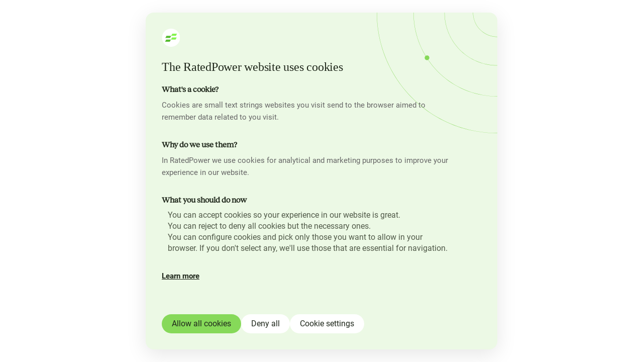

--- FILE ---
content_type: text/css
request_url: https://help.ratedpower.com/resource/ratedpowerHelpdeskV2
body_size: 21860
content:
*,:after,:before{--tw-border-spacing-x:0;--tw-border-spacing-y:0;--tw-translate-x:0;--tw-translate-y:0;--tw-rotate:0;--tw-skew-x:0;--tw-skew-y:0;--tw-scale-x:1;--tw-scale-y:1;--tw-pan-x: ;--tw-pan-y: ;--tw-pinch-zoom: ;--tw-scroll-snap-strictness:proximity;--tw-gradient-from-position: ;--tw-gradient-via-position: ;--tw-gradient-to-position: ;--tw-ordinal: ;--tw-slashed-zero: ;--tw-numeric-figure: ;--tw-numeric-spacing: ;--tw-numeric-fraction: ;--tw-ring-inset: ;--tw-ring-offset-width:0px;--tw-ring-offset-color:#fff;--tw-ring-color:rgba(59,130,246,.5);--tw-ring-offset-shadow:0 0 #0000;--tw-ring-shadow:0 0 #0000;--tw-shadow:0 0 #0000;--tw-shadow-colored:0 0 #0000;--tw-blur: ;--tw-brightness: ;--tw-contrast: ;--tw-grayscale: ;--tw-hue-rotate: ;--tw-invert: ;--tw-saturate: ;--tw-sepia: ;--tw-drop-shadow: ;--tw-backdrop-blur: ;--tw-backdrop-brightness: ;--tw-backdrop-contrast: ;--tw-backdrop-grayscale: ;--tw-backdrop-hue-rotate: ;--tw-backdrop-invert: ;--tw-backdrop-opacity: ;--tw-backdrop-saturate: ;--tw-backdrop-sepia: ;--tw-contain-size: ;--tw-contain-layout: ;--tw-contain-paint: ;--tw-contain-style: }::backdrop{--tw-border-spacing-x:0;--tw-border-spacing-y:0;--tw-translate-x:0;--tw-translate-y:0;--tw-rotate:0;--tw-skew-x:0;--tw-skew-y:0;--tw-scale-x:1;--tw-scale-y:1;--tw-pan-x: ;--tw-pan-y: ;--tw-pinch-zoom: ;--tw-scroll-snap-strictness:proximity;--tw-gradient-from-position: ;--tw-gradient-via-position: ;--tw-gradient-to-position: ;--tw-ordinal: ;--tw-slashed-zero: ;--tw-numeric-figure: ;--tw-numeric-spacing: ;--tw-numeric-fraction: ;--tw-ring-inset: ;--tw-ring-offset-width:0px;--tw-ring-offset-color:#fff;--tw-ring-color:rgba(59,130,246,.5);--tw-ring-offset-shadow:0 0 #0000;--tw-ring-shadow:0 0 #0000;--tw-shadow:0 0 #0000;--tw-shadow-colored:0 0 #0000;--tw-blur: ;--tw-brightness: ;--tw-contrast: ;--tw-grayscale: ;--tw-hue-rotate: ;--tw-invert: ;--tw-saturate: ;--tw-sepia: ;--tw-drop-shadow: ;--tw-backdrop-blur: ;--tw-backdrop-brightness: ;--tw-backdrop-contrast: ;--tw-backdrop-grayscale: ;--tw-backdrop-hue-rotate: ;--tw-backdrop-invert: ;--tw-backdrop-opacity: ;--tw-backdrop-saturate: ;--tw-backdrop-sepia: ;--tw-contain-size: ;--tw-contain-layout: ;--tw-contain-paint: ;--tw-contain-style: }.theme-Primary,.theme-Quaternary,.theme-Secondary,.theme-Tertiary,.theme-dark,.theme-light,[data-theme]{background-color:hsl(var(--soluto-_background));color:hsl(var(--soluto-_foreground))}:root{--soluto-spacing-gutter:1rem;--soluto-spacing-margin:1.5rem;--soluto-spacing-modulor:0.25rem;--soluto-spacing-xxs:0.5rem;--soluto-spacing-xs:0.75rem;--soluto-spacing-sm:1rem;--soluto-spacing-md:1.25rem;--soluto-spacing-lg:1.5rem;--soluto-spacing-xg:2rem;--soluto-spacing-xl:2.5rem;--soluto-spacing-xxl:3rem;--soluto-spacing-xxxl:4rem;--soluto-spacing-huge:5rem;--soluto-spacing-mega:6rem;--soluto-spacing-extra:7.5rem}@media (min-width:768px){:root{--soluto-spacing-gutter:1rem;--soluto-spacing-margin:2.5rem;--soluto-spacing-modulor:0.5rem;--soluto-spacing-xxs:0.75rem;--soluto-spacing-xs:1rem;--soluto-spacing-sm:1.25rem;--soluto-spacing-md:1.5rem;--soluto-spacing-lg:1.75rem;--soluto-spacing-xg:2.25rem;--soluto-spacing-xl:2.75rem;--soluto-spacing-xxl:3.5rem;--soluto-spacing-xxxl:5rem;--soluto-spacing-huge:6rem;--soluto-spacing-mega:7.5rem;--soluto-spacing-extra:11.5rem}}@media (min-width:1280px){:root{--soluto-spacing-gutter:1.5rem;--soluto-spacing-margin:3rem;--soluto-spacing-modulor:0.75rem;--soluto-spacing-xxs:1rem;--soluto-spacing-xs:1.25rem;--soluto-spacing-sm:1.5rem;--soluto-spacing-md:1.75rem;--soluto-spacing-lg:2rem;--soluto-spacing-xg:2.5rem;--soluto-spacing-xl:3rem;--soluto-spacing-xxl:4rem;--soluto-spacing-xxxl:6rem;--soluto-spacing-huge:7.5rem;--soluto-spacing-mega:10rem;--soluto-spacing-extra:15rem}}:root{--soluto-font-h-100-font-size:2.875rem;--soluto-font-h-100-font-family:var(--lwc-fontFamilyHeader),serif;--soluto-font-h-100-letter-spacing:-0.02875rem;--soluto-font-h-100-font-weight:400;--soluto-font-h-100-line-height:3.5rem;--soluto-font-h-200-font-size:2rem;--soluto-font-h-200-font-family:var(--lwc-fontFamilyHeader),serif;--soluto-font-h-200-letter-spacing:-0.02rem;--soluto-font-h-200-font-weight:400;--soluto-font-h-200-line-height:2.5rem;--soluto-font-h-300-font-size:1.75rem;--soluto-font-h-300-font-family:var(--lwc-fontFamilyHeader),serif;--soluto-font-h-300-letter-spacing:-0.0175rem;--soluto-font-h-300-font-weight:400;--soluto-font-h-300-line-height:2.25rem;--soluto-font-h-400-font-size:1.5rem;--soluto-font-h-400-font-family:var(--lwc-fontFamilyHeader),serif;--soluto-font-h-400-letter-spacing:-0.015rem;--soluto-font-h-400-font-weight:400;--soluto-font-h-400-line-height:2rem;--soluto-font-b-100-font-size:1.375rem;--soluto-font-b-100-font-family:var(--lwc-fontFamily),sans-serif;--soluto-font-b-100-letter-spacing:0rem;--soluto-font-b-100-font-weight:400;--soluto-font-b-100-line-height:1.875rem;--soluto-font-b-200-font-size:1.125rem;--soluto-font-b-200-font-family:var(--lwc-fontFamily),sans-serif;--soluto-font-b-200-letter-spacing:0rem;--soluto-font-b-200-font-weight:400;--soluto-font-b-200-line-height:1.625rem;--soluto-font-b-300-font-size:1rem;--soluto-font-b-300-font-family:var(--lwc-fontFamily),sans-serif;--soluto-font-b-300-letter-spacing:0rem;--soluto-font-b-300-font-weight:400;--soluto-font-b-300-line-height:1.375rem;--soluto-font-b-400-font-size:0.875rem;--soluto-font-b-400-font-family:var(--lwc-fontFamily),sans-serif;--soluto-font-b-400-letter-spacing:0rem;--soluto-font-b-400-font-weight:400;--soluto-font-b-400-line-height:1.25rem;--soluto-font-c-100-font-size:0.8125rem;--soluto-font-c-100-font-family:var(--lwc-fontFamily),sans-serif;--soluto-font-c-100-letter-spacing:0rem;--soluto-font-c-100-font-weight:400;--soluto-font-c-100-line-height:1.0625rem;--soluto-font-c-200-font-size:0.75rem;--soluto-font-c-200-font-family:var(--lwc-fontFamily),sans-serif;--soluto-font-c-200-letter-spacing:0rem;--soluto-font-c-200-font-weight:400;--soluto-font-c-200-line-height:1rem}@media (min-width:768px){:root{--soluto-font-h-100-font-size:4rem;--soluto-font-h-100-letter-spacing:-0.04rem;--soluto-font-h-100-line-height:4.625rem;--soluto-font-h-200-font-size:3rem;--soluto-font-h-200-letter-spacing:-0.03rem;--soluto-font-h-200-line-height:3.5rem;--soluto-font-h-300-font-size:2rem;--soluto-font-h-300-letter-spacing:-0.02rem;--soluto-font-h-300-line-height:2.5rem;--soluto-font-h-400-font-size:1.5rem;--soluto-font-h-400-letter-spacing:-0.015rem;--soluto-font-h-400-line-height:2rem;--soluto-font-b-100-font-size:1.5rem;--soluto-font-b-100-line-height:2rem;--soluto-font-b-200-font-size:1.25rem;--soluto-font-b-200-line-height:1.75rem;--soluto-font-b-300-font-size:1.125rem;--soluto-font-b-300-line-height:1.5rem;--soluto-font-b-400-font-size:0.9375rem;--soluto-font-b-400-line-height:1.3125rem;--soluto-font-c-100-font-size:0.75rem;--soluto-font-c-100-line-height:1.125rem;--soluto-font-c-200-font-size:0.75rem;--soluto-font-c-200-line-height:1rem}}@media (min-width:1280px){:root{--soluto-font-h-100-font-size:4.5rem;--soluto-font-h-100-letter-spacing:-0.045rem;--soluto-font-h-100-line-height:5.375rem;--soluto-font-h-200-font-size:3.75rem;--soluto-font-h-200-letter-spacing:-0.0375rem;--soluto-font-h-200-line-height:4.25rem;--soluto-font-h-300-font-size:2.5rem;--soluto-font-h-300-letter-spacing:-0.025rem;--soluto-font-h-300-line-height:3rem;--soluto-font-h-400-font-size:1.5rem;--soluto-font-h-400-letter-spacing:-0.015rem;--soluto-font-h-400-line-height:2rem;--soluto-font-b-100-font-size:1.5rem;--soluto-font-b-100-line-height:2rem;--soluto-font-b-200-font-size:1.25rem;--soluto-font-b-200-line-height:1.75rem;--soluto-font-b-300-font-size:1.125rem;--soluto-font-b-300-line-height:1.5rem;--soluto-font-b-400-font-size:1rem;--soluto-font-b-400-line-height:1.375rem;--soluto-font-c-100-font-size:0.75rem;--soluto-font-c-100-line-height:1.125rem;--soluto-font-c-200-font-size:0.75rem;--soluto-font-c-200-line-height:0.75rem}}:root{--soluto-rounded-none:0rem;--soluto-rounded-small:0.125rem;--soluto-rounded-medium:0.25rem;--soluto-rounded-large:0.5rem;--soluto-rounded-round:25rem}@media (min-width:768px){:root{--soluto-rounded-none:0rem;--soluto-rounded-small:0.125rem;--soluto-rounded-medium:0.375rem;--soluto-rounded-large:0.75rem;--soluto-rounded-round:25rem}}@media (min-width:1280px){:root{--soluto-rounded-none:0rem;--soluto-rounded-small:0.125rem;--soluto-rounded-medium:0.5rem;--soluto-rounded-large:1rem;--soluto-rounded-round:25rem}}html{-webkit-font-smoothing:antialiased;-moz-osx-font-smoothing:grayscale;scroll-behavior:smooth}body{background-color:hsl(var(--soluto-_background));color:hsl(var(--soluto-_foreground));font-family:var(--soluto-font-b-400-font-family);font-size:var(--soluto-font-b-400-font-size);font-weight:400;line-height:var(--soluto-font-b-400-line-height)}a,button,input,select,textarea{outline-color:hsl(var(--soluto-stroke-focus)/var(--soluto-stroke-focus-op,1));outline-offset:0;outline-width:0}a:focus-visible,button:focus-visible,input:focus-visible,select:focus-visible,textarea:focus-visible{outline-style:solid;outline-width:2px}a:active,a:disabled,button:active,button:disabled,input:active,input:disabled,select:active,select:disabled,textarea:active,textarea:disabled{outline-width:0}a:not([role=button]):not([data-btn]){--tw-text-opacity:1;color:hsl(var(--soluto-text-primary)/var(--soluto-text-primary-op,var(--tw-text-opacity)));font-weight:700;text-decoration-line:underline;transition-duration:.15s;transition-property:all;transition-timing-function:cubic-bezier(.4,0,.2,1)}@media (hover:hover) and (pointer:fine){a:not([role=button]):not([data-btn]):hover{--tw-text-opacity:1;color:hsl(var(--soluto-text-secondary)/var(--soluto-text-secondary-op,var(--tw-text-opacity)))}}a:not([role=button]):not([data-btn]):focus-visible{--tw-text-opacity:1;color:hsl(var(--soluto-text-primary)/var(--soluto-text-primary-op,var(--tw-text-opacity)))}a:not([role=button]):not([data-btn]):active{--tw-text-opacity:1;color:hsl(var(--soluto-text-brand-1)/var(--soluto-text-brand-1-op,var(--tw-text-opacity)))}a:not([role=button]):not([data-btn]):disabled{--tw-text-opacity:1;color:hsl(var(--soluto-text-disabled)/var(--soluto-text-disabled-op,var(--tw-text-opacity)))}body{--slds-g-shadow-outline-focus-1:0 0 0 2px hsl(var(--soluto-stroke-focus));--lwc-shadowButtonFocus:0 0 0 2px hsl(var(--soluto-stroke-focus));--slds-g-shadow-outset-focus-1:0 0 0 2px hsl(var(--soluto-stroke-focus));--lwc-uiWidgetMarginBottom:0}a:focus-visible{outline-color:hsl(var(--soluto-stroke-focus)/var(--soluto-stroke-focus-op,1))!important}.siteforceThemeLayoutStarter,body{font-family:var(--soluto-font-b-400-font-family)!important;font-size:var(--soluto-font-b-400-font-size)!important;font-weight:var(--soluto-font-b-400-font-weight)!important;letter-spacing:var(--soluto-font-b-400-letter-spacing)!important;line-height:var(--soluto-font-b-400-line-height)!important}.container{width:100%}@media (min-width:0px){.container{max-width:0}}@media (min-width:768px){.container{max-width:768px}}@media (min-width:1024px){.container{max-width:1024px}}@media (min-width:1280px){.container{max-width:1280px}}@media (min-width:1600px){.container{max-width:1600px}}.container{margin-left:auto;margin-right:auto;max-width:1604px;padding-left:var(--soluto-spacing-margin);padding-right:var(--soluto-spacing-margin);width:100%}.row{-moz-column-gap:var(--soluto-spacing-gutter);column-gap:var(--soluto-spacing-gutter);display:grid;grid-template-columns:repeat(4,minmax(0,1fr))}@media (min-width:768px){.row{grid-template-columns:repeat(8,minmax(0,1fr))}}@media (min-width:1280px){.row{grid-template-columns:repeat(12,minmax(0,1fr))}}.variant-primary{--tw-bg-opacity:1!important;--tw-text-opacity:1!important;background-color:hsl(var(--soluto-background-brand-secondary)/var(--soluto-background-brand-secondary-op,var(--tw-bg-opacity)))!important;color:hsl(var(--soluto-text-static)/var(--soluto-text-static-op,var(--tw-text-opacity)))!important;text-align:center;text-decoration-line:none!important}@media (hover:hover) and (pointer:fine){.variant-primary:hover{--tw-bg-opacity:1!important;background-color:hsl(var(--soluto-background-brand-tertiary)/var(--soluto-background-brand-tertiary-op,var(--tw-bg-opacity)))!important}}.variant-primary:focus-visible{--tw-bg-opacity:1!important;background-color:hsl(var(--soluto-background-brand-secondary)/var(--soluto-background-brand-secondary-op,var(--tw-bg-opacity)))!important}.variant-primary:active{--tw-bg-opacity:1!important;background-color:hsl(var(--soluto-background-brand-tertiary)/var(--soluto-background-brand-tertiary-op,var(--tw-bg-opacity)))!important}.variant-primary:disabled{background-color:hsl(var(--soluto-background-disabled)/var(--soluto-background-disabled-op,var(--tw-bg-opacity)))!important;color:hsl(var(--soluto-text-disabled)/var(--soluto-text-disabled-op,var(--tw-text-opacity)))!important}.variant-primary:disabled,.variant-secondary{--tw-bg-opacity:1!important;--tw-text-opacity:1!important}.variant-secondary{background-color:hsl(var(--soluto-background-secondary)/var(--soluto-background-secondary-op,var(--tw-bg-opacity)))!important;color:hsl(var(--soluto-text-primary)/var(--soluto-text-primary-op,var(--tw-text-opacity)))!important;text-align:center}@media (hover:hover) and (pointer:fine){.variant-secondary:hover{--tw-bg-opacity:1!important;--tw-text-opacity:1!important;background-color:hsl(var(--soluto-background-brand-primary)/var(--soluto-background-brand-primary-op,var(--tw-bg-opacity)))!important;color:hsl(var(--soluto-text-static)/var(--soluto-text-static-op,var(--tw-text-opacity)))!important}}.variant-secondary:focus-visible{--tw-bg-opacity:1!important;--tw-text-opacity:1!important;background-color:hsl(var(--soluto-background-secondary)/var(--soluto-background-secondary-op,var(--tw-bg-opacity)))!important;color:hsl(var(--soluto-text-primary)/var(--soluto-text-primary-op,var(--tw-text-opacity)))!important}.variant-secondary:active{background-color:hsl(var(--soluto-background-brand-primary)/var(--soluto-background-brand-primary-op,var(--tw-bg-opacity)))!important;color:hsl(var(--soluto-text-static)/var(--soluto-text-static-op,var(--tw-text-opacity)))!important}.variant-secondary:active,.variant-secondary:disabled{--tw-bg-opacity:1!important;--tw-text-opacity:1!important}.variant-secondary:disabled{background-color:hsl(var(--soluto-background-disabled)/var(--soluto-background-disabled-op,var(--tw-bg-opacity)))!important;color:hsl(var(--soluto-text-disabled)/var(--soluto-text-disabled-op,var(--tw-text-opacity)))!important}.variant-search{--tw-bg-opacity:1!important;background-color:hsl(var(--soluto-background-secondary)/var(--soluto-background-secondary-op,var(--tw-bg-opacity)))!important;border-style:none!important}.variant-search::-moz-placeholder{--tw-text-opacity:1!important;color:hsl(var(--soluto-text-disabled)/var(--soluto-text-disabled-op,var(--tw-text-opacity)))!important}.variant-search::placeholder{--tw-text-opacity:1!important;color:hsl(var(--soluto-text-disabled)/var(--soluto-text-disabled-op,var(--tw-text-opacity)))!important}.variant-search:focus{outline-color:hsl(var(--soluto-stroke-primary)/var(--soluto-stroke-primary-op,1))!important}.variant-tertiary{--tw-bg-opacity:1;--tw-text-opacity:1;background-color:hsl(var(--soluto-background-primary)/var(--soluto-background-primary-op,var(--tw-bg-opacity)));color:hsl(var(--soluto-text-primary)/var(--soluto-text-primary-op,var(--tw-text-opacity)));text-align:center}@media (hover:hover) and (pointer:fine){.variant-tertiary:hover{--tw-bg-opacity:1;background-color:hsl(var(--soluto-background-secondary)/var(--soluto-background-secondary-op,var(--tw-bg-opacity)))}}.variant-tertiary:focus-visible{--tw-bg-opacity:1;background-color:hsl(var(--soluto-background-primary)/var(--soluto-background-primary-op,var(--tw-bg-opacity)))}.variant-tertiary:active{--tw-bg-opacity:1;background-color:hsl(var(--soluto-background-primary)/var(--soluto-background-primary-op,var(--tw-bg-opacity)))}.variant-tertiary:disabled{--tw-bg-opacity:1;--tw-text-opacity:1;background-color:hsl(var(--soluto-background-disabled)/var(--soluto-background-disabled-op,var(--tw-bg-opacity)));color:hsl(var(--soluto-text-disabled)/var(--soluto-text-disabled-op,var(--tw-text-opacity)))}.size-large{text-wrap:balance;border-radius:var(--soluto-rounded-round);-moz-column-gap:8px;column-gap:8px;font-family:var(--soluto-font-b-400-font-family);font-size:var(--soluto-font-b-400-font-size);font-weight:400;font-weight:var(--soluto-font-b-400-font-weight);height:auto;letter-spacing:var(--soluto-font-b-400-letter-spacing);line-height:var(--soluto-font-b-400-line-height);min-height:40px;padding-bottom:8px;padding-left:var(--soluto-spacing-xs);padding-right:var(--soluto-spacing-xs);padding-top:8px;width:100%}.size-large svg{font-size:16px}@media (min-width:768px){.size-large{min-width:116px;width:-moz-fit-content;width:fit-content}}@media (min-width:1280px){.size-large{min-height:48px}}.size-icon_large{border-radius:var(--soluto-rounded-round)!important;height:40px!important;width:40px!important}.size-icon_large svg{font-size:16px!important;height:16px!important;width:16px!important}@media (min-width:1280px){.size-icon_large{height:48px!important;width:48px!important}.size-icon_large svg{font-size:20px!important;height:20px!important;width:20px!important}}.size-search{border-radius:var(--soluto-rounded-round)!important;font-family:var(--soluto-font-b-400-font-family)!important;font-size:var(--soluto-font-b-400-font-size)!important;font-weight:var(--soluto-font-b-400-font-weight)!important;height:48px!important;letter-spacing:var(--soluto-font-b-400-letter-spacing)!important;line-height:var(--soluto-font-b-400-line-height)!important}.size-medium{text-wrap:balance;border-radius:var(--soluto-rounded-round);-moz-column-gap:8px;column-gap:8px;font-family:var(--soluto-font-c-100-font-family);font-size:var(--soluto-font-c-100-font-size);font-weight:400;font-weight:var(--soluto-font-c-100-font-weight);height:auto;letter-spacing:var(--soluto-font-c-100-letter-spacing);line-height:var(--soluto-font-c-100-line-height);min-height:32px;padding:7px 16px;width:100%}.size-medium svg{font-size:16px}@media (min-width:768px){.size-medium{min-width:116px;width:-moz-fit-content;width:fit-content}}.pointer-events-none{pointer-events:none}.pointer-events-auto{pointer-events:auto}.fixed{position:fixed}.absolute{position:absolute}.relative{position:relative}.sticky{position:sticky}.inset-0{inset:0}.bottom-0{bottom:0}.left-0{left:0}.top-0{top:0}.z-\[100\]{z-index:100}.z-\[199\]{z-index:199}.z-\[200\]{z-index:200}.block{display:block}.flex{display:flex}.inline-flex{display:inline-flex}.hidden{display:none}.h-\[1em\]{height:1em}.h-full{height:100%}.min-h-full{min-height:100%}.w-auto{width:auto}.w-full{width:100%}.max-w-full{max-width:100%}.flex-1{flex:1 1 0%}.flex-\[0_0_1rem\]{flex:0 0 1rem}.appearance-none{-webkit-appearance:none;-moz-appearance:none;appearance:none}.items-center{align-items:center}.justify-end{justify-content:flex-end}.justify-center{justify-content:center}.justify-between{justify-content:space-between}.overflow-x-hidden{overflow-x:hidden}.overflow-y-visible{overflow-y:visible}.border-none{border-style:none}.bg-transparent{background-color:transparent}.opacity-0{opacity:0}.outline-none{outline:2px solid transparent;outline-offset:2px}.transition-all{transition-duration:.15s;transition-property:all;transition-timing-function:cubic-bezier(.4,0,.2,1)}.transition-header{transition-duration:.15s;transition-property:transform,background-color,border-color,height,box-shadow;transition-timing-function:cubic-bezier(.4,0,.2,1)}.transition-header-icon{transition-duration:.15s;transition-property:height,color;transition-timing-function:cubic-bezier(.4,0,.2,1)}.transition-opacity{transition-duration:.15s;transition-property:opacity;transition-timing-function:cubic-bezier(.4,0,.2,1)}.transition-padding{transition-duration:.15s;transition-property:padding;transition-timing-function:cubic-bezier(.4,0,.2,1)}.transition-transform{transition-duration:.15s;transition-property:transform;transition-timing-function:cubic-bezier(.4,0,.2,1)}.theme-light,:root,[data-theme=light]{--soluto-_background:0 0% 100%;--soluto-_foreground:100 18.18% 12.94%;--soluto-text-brand-1:99.10000000000002 63.27% 48.04%;--soluto-text-primary:100 18.18% 12.94%;--soluto-text-secondary:91.75999999999999 10.43% 31.96%;--soluto-text-invert:0 0% 100%;--soluto-text-static:100 18.18% 12.94%;--soluto-text-disabled:91.75999999999999 10.43% 31.96%;--soluto-text-success:122.76999999999998 45.45% 28.04%;--soluto-text-error:13.899999999999977 80.39% 40%;--soluto-text-alert:26.129999999999995 100% 31.96%;--soluto-background-brand-primary:99 62.5% 93.73%;--soluto-background-brand-secondary:98.90999999999997 62.75% 60%;--soluto-background-brand-tertiary:99.10000000000002 63.27% 48.04%;--soluto-background-primary:0 0% 100%;--soluto-background-primary-opacity:0 0% 100%;--soluto-background-primary-opacity-op:0.70;--soluto-background-secondary:90 11.11% 96.47%;--soluto-background-tertiary:96 12.2% 83.92%;--soluto-background-invert:100 18.18% 12.94%;--soluto-background-disabled:91.75999999999999 10.43% 68.04%;--soluto-background-success:122.61000000000001 37.7% 88.04%;--soluto-background-error:13.170000000000016 100% 91.96%;--soluto-background-alert:26.899999999999977 100% 94.31%;--soluto-stroke-brand-1:98.90999999999997 62.75% 60%;--soluto-stroke-primary:100 18.18% 12.94%;--soluto-stroke-secondary:96 12.2% 83.92%;--soluto-stroke-invert:0 0% 100%;--soluto-stroke-focus:100 18.18% 12.94%;--soluto-stroke-disabled:91.75999999999999 10.43% 31.96%;--soluto-stroke-success:122.76999999999998 45.45% 28.04%;--soluto-stroke-error:13.899999999999977 80.39% 40%;--soluto-stroke-alert:26.129999999999995 100% 31.96%}.theme-dark,[data-theme=dark]{--soluto-_background:100 18.18% 12.94%;--soluto-_foreground:0 0% 100%;--soluto-text-brand-1:98.07999999999998 63.41% 83.92%;--soluto-text-primary:0 0% 100%;--soluto-text-secondary:91.75999999999999 10.43% 68.04%;--soluto-text-invert:100 18.18% 12.94%;--soluto-text-static:100 18.18% 12.94%;--soluto-text-disabled:96.92000000000002 11.5% 22.16%;--soluto-text-success:122.76999999999998 45.45% 28.04%;--soluto-text-error:13.899999999999977 80.39% 40%;--soluto-text-alert:26.129999999999995 100% 31.96%;--soluto-background-brand-primary:99 62.5% 93.73%;--soluto-background-brand-secondary:98.90999999999997 62.75% 60%;--soluto-background-brand-tertiary:99.10000000000002 63.27% 48.04%;--soluto-background-primary:100 18.18% 12.94%;--soluto-background-primary-opacity:0 0% 100%;--soluto-background-primary-opacity-op:0.70;--soluto-background-secondary:96.92000000000002 11.5% 22.16%;--soluto-background-tertiary:91.75999999999999 10.43% 31.96%;--soluto-background-invert:0 0% 100%;--soluto-background-disabled:91.75999999999999 10.43% 68.04%;--soluto-background-success:122.61000000000001 37.7% 88.04%;--soluto-background-error:13.170000000000016 100% 91.96%;--soluto-background-alert:26.899999999999977 100% 94.31%;--soluto-stroke-brand-1:98.90999999999997 62.75% 60%;--soluto-stroke-primary:0 0% 100%;--soluto-stroke-secondary:96 12.2% 83.92%;--soluto-stroke-invert:100 18.18% 12.94%;--soluto-stroke-focus:0 0% 100%;--soluto-stroke-disabled:91.75999999999999 10.43% 68.04%;--soluto-stroke-success:122.76999999999998 45.45% 28.04%;--soluto-stroke-error:13.899999999999977 80.39% 40%;--soluto-stroke-alert:26.129999999999995 100% 31.96%}.theme-Primary,[data-theme=Primary]{--soluto-text-brand-1:99.10000000000002 63.27% 48.04%;--soluto-background-brand-primary:99 62.5% 93.73%;--soluto-background-brand-secondary:98.90999999999997 62.75% 60%;--soluto-stroke-brand-1:98.90999999999997 62.75% 60%}.theme-Secondary,[data-theme=Secondary]{--soluto-text-brand-1:188.86 59.84% 51.18%;--soluto-background-brand-primary:189.60000000000002 60.98% 91.96%;--soluto-background-brand-secondary:189 72.73% 56.86%;--soluto-stroke-brand-1:0 0% 100%}.theme-Tertiary,[data-theme=Tertiary]{--soluto-text-brand-1:243.81999999999994 59.14% 63.53%;--soluto-background-brand-primary:242.73000000000002 55% 92.16%;--soluto-background-brand-secondary:243.33000000000004 90% 76.47%;--soluto-stroke-brand-1:0 0% 100%}.theme-Quaternary,[data-theme=Quaternary]{--soluto-text-brand-1:28.99000000000001 77.39% 54.9%;--soluto-background-brand-primary:28.889999999999986 65.85% 91.96%;--soluto-background-brand-secondary:28.680000000000007 100% 68.82%;--soluto-stroke-brand-1:0 0% 100%}@layer helpdesk-components{.siteforceThemeLayoutStarter{overflow:hidden!important}@media (min-width:0px){.banner,.comm-content-header>div,.slds-grid{max-width:0}}@media (min-width:768px){.banner,.comm-content-header>div,.slds-grid{max-width:768px}}@media (min-width:1024px){.banner,.comm-content-header>div,.slds-grid{max-width:1024px}}@media (min-width:1280px){.banner,.comm-content-header>div,.slds-grid{max-width:1280px}}@media (min-width:1600px){.banner,.comm-content-header>div,.slds-grid{max-width:1600px}}.banner,.comm-content-header>div,.slds-grid{margin-left:auto;margin-right:auto;max-width:1604px!important;padding-left:var(--soluto-spacing-margin);padding-right:var(--soluto-spacing-margin);width:100%}.slds-grid{-moz-column-gap:var(--soluto-spacing-gutter);column-gap:var(--soluto-spacing-gutter);display:grid;grid-template-columns:repeat(4,minmax(0,1fr))}@media (min-width:768px){.slds-grid{grid-template-columns:repeat(8,minmax(0,1fr))}}@media (min-width:1280px){.slds-grid{grid-template-columns:repeat(12,minmax(0,1fr))}}.slds-grid{display:grid!important;width:100%!important}@media (min-width:768px){.slds-grid{grid-template-columns:repeat(12,minmax(0,1fr))!important}}.slds-grid>div{grid-column:1/-1!important;width:auto!important}@media (min-width:768px){.slds-grid>.slds-large-size--4-of-12,.slds-grid>.slds-large-size_4-of-12{grid-column:span 4/span 4!important}}@media (min-width:1024px){.slds-grid>.slds-large-size--6-of-12{grid-column:span 6/span 6!important}.slds-grid>.slds-large-size--8-of-12{grid-column:span 8/span 8!important}}.cb-section_column,.slds-col--padded{padding:0!important}.cb-section_column .forceCommunityHtmlBlock,.cb-section_column .ui-widget,.cb-section_column .uiOutputRichText,.cb-section_column>div{height:100%!important}.slds-button__icon[data-key=close],.slds-button__icon[data-key=search],.slds-icon[data-key=check],.slds-icon[data-key=chevrondown],.slds-icon[data-key=down],.slds-icon[data-key=info]{background-image:url("data:image/svg+xml;charset=utf-8,%3Csvg width='24' height='24' xmlns='http://www.w3.org/2000/svg'%3E%3Cpath fill-rule='evenodd' clip-rule='evenodd' d='M2 10.396a8.396 8.396 0 1 1 14.676 5.573l5.178 5.177a.5.5 0 0 1-.708.708l-5.177-5.178A8.396 8.396 0 0 1 2 10.396ZM10.396 3a7.396 7.396 0 1 0 0 14.792 7.396 7.396 0 0 0 0-14.792Z' fill='%231F271B'/%3E%3C/svg%3E");background-position:50%;background-repeat:no-repeat;background-size:contain}.slds-button__icon[data-key=close]{background-image:url("data:image/svg+xml;charset=utf-8,%3Csvg width='24' height='24' fill='%230E0E0E' xmlns='http://www.w3.org/2000/svg'%3E%3Cpath d='M10.94 12 2.47 3.53l1.06-1.06L12 10.94l8.47-8.47 1.06 1.06L13.06 12l8.47 8.47-1.06 1.06L12 13.06l-8.47 8.47-1.06-1.06L10.94 12Z' fill='%231F271B'/%3E%3C/svg%3E")}.slds-icon[data-key=chevrondown],.slds-icon[data-key=down]{background-image:url("data:image/svg+xml;charset=utf-8,%3Csvg width='24' height='24' xmlns='http://www.w3.org/2000/svg'%3E%3Cpath d='m4.764 7.545 7.248 7.248 7.247-7.248a.498.498 0 0 1 .707 0 .5.5 0 0 1 0 .707l-7.6 7.602a.5.5 0 0 1-.708 0L4.057 8.252a.5.5 0 0 1 .707-.707Z' fill='%23FFF'/%3E%3C/svg%3E")}@media (min-width:768px){.slds-icon[data-key=chevrondown],.slds-icon[data-key=down]{background-image:url("data:image/svg+xml;charset=utf-8,%3Csvg width='24' height='24' xmlns='http://www.w3.org/2000/svg'%3E%3Cpath d='m4.764 7.545 7.248 7.248 7.247-7.248a.498.498 0 0 1 .707 0 .5.5 0 0 1 0 .707l-7.6 7.602a.5.5 0 0 1-.708 0L4.057 8.252a.5.5 0 0 1 .707-.707Z' fill='%231F271B'/%3E%3C/svg%3E")}}.slds-icon[data-key=check]{background-image:url("data:image/svg+xml;charset=utf-8,%3Csvg width='24' height='24' xmlns='http://www.w3.org/2000/svg'%3E%3Cpath fill-rule='evenodd' clip-rule='evenodd' d='M19.861 6.155a.5.5 0 0 1-.015.706l-10.462 10a.5.5 0 0 1-.691 0l-5.538-5.294a.5.5 0 1 1 .69-.723l5.193 4.964 10.116-9.67a.5.5 0 0 1 .707.017Z' fill='%23FFF'/%3E%3C/svg%3E")}@media (min-width:768px){.slds-icon[data-key=check]{background-image:url("data:image/svg+xml;charset=utf-8,%3Csvg width='24' height='24' xmlns='http://www.w3.org/2000/svg'%3E%3Cpath fill-rule='evenodd' clip-rule='evenodd' d='M19.861 6.155a.5.5 0 0 1-.015.706l-10.462 10a.5.5 0 0 1-.691 0l-5.538-5.294a.5.5 0 1 1 .69-.723l5.193 4.964 10.116-9.67a.5.5 0 0 1 .707.017Z' fill='%231F271B'/%3E%3C/svg%3E")}}.slds-icon[data-key=info]{background-image:url("data:image/svg+xml;charset=utf-8,%3Csvg width='24' height='24' xmlns='http://www.w3.org/2000/svg'%3E%3Cpath fill-rule='evenodd' clip-rule='evenodd' d='M5 12a7 7 0 1 0 14 0 7 7 0 0 0-14 0Zm7-8a8 8 0 1 0 0 16 8 8 0 0 0 0-16Z' fill='%23515a49'/%3E%3Cpath fill-rule='evenodd' clip-rule='evenodd' d='M12 10.241a.7.7 0 0 1 .7.7V16.3a.7.7 0 1 1-1.4 0v-5.359a.7.7 0 0 1 .7-.7Zm0-1.524a.7.7 0 0 1-.7-.7V8a.7.7 0 1 1 1.4 0v.017a.7.7 0 0 1-.7.7Z' fill='%23515a49'/%3E%3C/svg%3E")}.slds-button__icon[data-key=close] g,.slds-button__icon[data-key=search] g,.slds-icon[data-key=check] g,.slds-icon[data-key=chevrondown] g,.slds-icon[data-key=down] g,.slds-icon[data-key=info] g{display:none}.header{background-color:transparent!important}.forceCommunityThemeHeaderBase{height:104px!important}@media (min-width:1280px){.forceCommunityThemeHeaderBase{height:112px!important}}.forceCommunityThemeHeaderCompact{margin-left:auto!important;margin-right:auto!important;max-width:1604px!important;padding-left:var(--soluto-spacing-margin)!important;padding-right:var(--soluto-spacing-margin)!important}.forceCommunityThemeHeaderCompact,.forceCommunityThemeHeaderCompact .themeHeaderInner{padding-bottom:16px!important;padding-top:16px!important}.forceCommunityThemeHeaderCompact .themeHeaderInner{padding-left:var(--soluto-spacing-xs)!important;padding-right:var(--soluto-spacing-xs)!important}.forceCommunityThemeHeaderBase .themeBgImage,.forceCommunityThemeHeaderBase .themeBgOverlay{--tw-bg-opacity:1!important;--tw-backdrop-blur:blur(8px)!important;-webkit-backdrop-filter:var(--tw-backdrop-blur) var(--tw-backdrop-brightness) var(--tw-backdrop-contrast) var(--tw-backdrop-grayscale) var(--tw-backdrop-hue-rotate) var(--tw-backdrop-invert) var(--tw-backdrop-opacity) var(--tw-backdrop-saturate) var(--tw-backdrop-sepia)!important;backdrop-filter:var(--tw-backdrop-blur) var(--tw-backdrop-brightness) var(--tw-backdrop-contrast) var(--tw-backdrop-grayscale) var(--tw-backdrop-hue-rotate) var(--tw-backdrop-invert) var(--tw-backdrop-opacity) var(--tw-backdrop-saturate) var(--tw-backdrop-sepia)!important;background-color:hsl(var(--soluto-background-primary-opacity)/var(--soluto-background-primary-opacity-op,var(--tw-bg-opacity)))!important;border-radius:var(--soluto-rounded-round);bottom:16px!important;height:auto!important;left:var(--soluto-spacing-margin)!important;right:var(--soluto-spacing-margin)!important;top:16px!important;width:auto!important}.forceCommunityThemeHeaderCompact .themeLogo{left:auto!important;margin-left:8px!important;margin-right:12px!important;order:1;padding:0!important;position:relative!important;transform:none!important}.forceCommunityThemeHeaderCompact .themeNav{order:2}@media (min-width:768px){.forceCommunityThemeHeaderCompact .themeNav>div[data-region-name=nav]{align-items:center!important;display:flex!important;justify-content:space-between!important}.forceCommunityThemeHeaderCompact .themeNav>div[data-region-name=nav]>div:first-child{flex:1 1 0%!important}}.themeLayoutStarterWrapper.no-scroll .forceCommunityThemeHeaderCompact .forceCommunityThemeLogo[aria-hidden=true] .logoImage{background-image:url("[data-uri]")!important}.forceCommunityThemeHeaderCompact .logoImage{height:28px!important;max-height:28px!important;width:145px!important}@media (min-width:1024px){.forceCommunityThemeHeaderCompact .logoImage{height:32px!important;max-height:32px!important;width:165px!important}}.forceCommunityThemeHeaderCompact .themeUtils{display:block!important;order:3}.forceCommunityThemeHeaderCompact .themeUtils.comm-hide .slds-button{display:none!important}.forceCommunityThemeHeaderCompact .themeNav.fadein{--soluto-_background:100 18.18% 12.94%;--soluto-_foreground:0 0% 100%;--soluto-text-brand-1:98.07999999999998 63.41% 83.92%;--soluto-text-primary:0 0% 100%;--soluto-text-secondary:91.75999999999999 10.43% 68.04%;--soluto-text-invert:100 18.18% 12.94%;--soluto-text-static:100 18.18% 12.94%;--soluto-text-disabled:96.92000000000002 11.5% 22.16%;--soluto-text-success:122.76999999999998 45.45% 28.04%;--soluto-text-error:13.899999999999977 80.39% 40%;--soluto-text-alert:26.129999999999995 100% 31.96%;--soluto-background-brand-primary:99 62.5% 93.73%;--soluto-background-brand-secondary:98.90999999999997 62.75% 60%;--soluto-background-brand-tertiary:99.10000000000002 63.27% 48.04%;--soluto-background-primary:100 18.18% 12.94%;--soluto-background-primary-opacity:0 0% 100%;--soluto-background-primary-opacity-op:0.70;--soluto-background-secondary:96.92000000000002 11.5% 22.16%;--soluto-background-tertiary:91.75999999999999 10.43% 31.96%;--soluto-background-invert:0 0% 100%;--soluto-background-disabled:91.75999999999999 10.43% 68.04%;--soluto-background-success:122.61000000000001 37.7% 88.04%;--soluto-background-error:13.170000000000016 100% 91.96%;--soluto-background-alert:26.899999999999977 100% 94.31%;--soluto-stroke-brand-1:98.90999999999997 62.75% 60%;--soluto-stroke-primary:0 0% 100%;--soluto-stroke-secondary:96 12.2% 83.92%;--soluto-stroke-invert:100 18.18% 12.94%;--soluto-stroke-focus:0 0% 100%;--soluto-stroke-disabled:91.75999999999999 10.43% 68.04%;--soluto-stroke-success:122.76999999999998 45.45% 28.04%;--soluto-stroke-error:13.899999999999977 80.39% 40%;--soluto-stroke-alert:26.129999999999995 100% 31.96%;background-color:hsl(var(--soluto-_background));background-color:transparent!important;color:hsl(var(--soluto-_foreground))}.forceCommunityThemeHeaderCompact .themeNavTriggerContainer{margin-left:10px!important;order:4}.forceCommunityThemeHeaderCompact .themeLogo,.forceCommunityThemeHeaderCompact .themeNavTriggerContainer,.forceCommunityThemeHeaderCompact .themeUtils{z-index:5100!important}.forceCommunityThemeSearchSection .search-trigger{width:auto!important}.forceCommunityThemeSearchSection .search-triggerButton,.forceCommunityThemeSearchSection .search-triggercloseButton,button.forceCommunityThemeNavTrigger{--tw-bg-opacity:1!important;--tw-text-opacity:1!important;background-color:hsl(var(--soluto-background-secondary)/var(--soluto-background-secondary-op,var(--tw-bg-opacity)))!important;color:hsl(var(--soluto-text-primary)/var(--soluto-text-primary-op,var(--tw-text-opacity)))!important;text-align:center}@media (hover:hover) and (pointer:fine){.forceCommunityThemeSearchSection .search-triggerButton:hover,.forceCommunityThemeSearchSection .search-triggercloseButton:hover,button.forceCommunityThemeNavTrigger:hover{--tw-bg-opacity:1!important;--tw-text-opacity:1!important;background-color:hsl(var(--soluto-background-brand-primary)/var(--soluto-background-brand-primary-op,var(--tw-bg-opacity)))!important;color:hsl(var(--soluto-text-static)/var(--soluto-text-static-op,var(--tw-text-opacity)))!important}}.forceCommunityThemeSearchSection .search-triggerButton:focus-visible,.forceCommunityThemeSearchSection .search-triggercloseButton:focus-visible,button.forceCommunityThemeNavTrigger:focus-visible{--tw-bg-opacity:1!important;--tw-text-opacity:1!important;background-color:hsl(var(--soluto-background-secondary)/var(--soluto-background-secondary-op,var(--tw-bg-opacity)))!important;color:hsl(var(--soluto-text-primary)/var(--soluto-text-primary-op,var(--tw-text-opacity)))!important}.forceCommunityThemeSearchSection .search-triggerButton:active,.forceCommunityThemeSearchSection .search-triggercloseButton:active,button.forceCommunityThemeNavTrigger:active{--tw-bg-opacity:1!important;--tw-text-opacity:1!important;background-color:hsl(var(--soluto-background-brand-primary)/var(--soluto-background-brand-primary-op,var(--tw-bg-opacity)))!important;color:hsl(var(--soluto-text-static)/var(--soluto-text-static-op,var(--tw-text-opacity)))!important}.forceCommunityThemeSearchSection .search-triggerButton:disabled,.forceCommunityThemeSearchSection .search-triggercloseButton:disabled,button.forceCommunityThemeNavTrigger:disabled{--tw-bg-opacity:1!important;--tw-text-opacity:1!important;background-color:hsl(var(--soluto-background-disabled)/var(--soluto-background-disabled-op,var(--tw-bg-opacity)))!important;color:hsl(var(--soluto-text-disabled)/var(--soluto-text-disabled-op,var(--tw-text-opacity)))!important}.forceCommunityThemeSearchSection .search-triggerButton,.forceCommunityThemeSearchSection .search-triggercloseButton,button.forceCommunityThemeNavTrigger{border-radius:var(--soluto-rounded-round)!important;height:40px!important;width:40px!important}.forceCommunityThemeSearchSection .search-triggerButton svg,.forceCommunityThemeSearchSection .search-triggercloseButton svg,button.forceCommunityThemeNavTrigger svg{font-size:16px!important;height:16px!important;width:16px!important}@media (min-width:1280px){.forceCommunityThemeSearchSection .search-triggerButton,.forceCommunityThemeSearchSection .search-triggercloseButton,button.forceCommunityThemeNavTrigger{height:48px!important;width:48px!important}.forceCommunityThemeSearchSection .search-triggerButton svg,.forceCommunityThemeSearchSection .search-triggercloseButton svg,button.forceCommunityThemeNavTrigger svg{font-size:20px!important;height:20px!important;width:20px!important}}.forceCommunityThemeSearchSection .search-triggerButton,.forceCommunityThemeSearchSection .search-triggercloseButton,button.forceCommunityThemeNavTrigger{align-items:center!important;display:inline-flex!important;justify-content:center!important;padding:0!important}.forceCommunityThemeNavTrigger .themeNavTrigger{background-image:url("data:image/svg+xml;charset=utf-8,%3Csvg width='24' height='24' xmlns='http://www.w3.org/2000/svg'%3E%3Cpath fill-rule='evenodd' clip-rule='evenodd' d='M2.5 7a.5.5 0 0 1 .5-.5h18a.5.5 0 0 1 0 1H3a.5.5 0 0 1-.5-.5Zm0 5a.5.5 0 0 1 .5-.5h18a.5.5 0 0 1 0 1H3a.5.5 0 0 1-.5-.5Zm0 5a.5.5 0 0 1 .5-.5h18a.5.5 0 0 1 0 1H3a.5.5 0 0 1-.5-.5Z' fill='%231F271B'/%3E%3C/svg%3E");background-position:50%;background-repeat:no-repeat;background-size:contain}.forceCommunityThemeNavTrigger.open:not(:focus){--tw-bg-opacity:1!important;background-color:rgb(55 63 50/var(--tw-bg-opacity))!important}.forceCommunityThemeNavTrigger.open:not(:focus) .themeNavTrigger{background-image:url("data:image/svg+xml;charset=utf-8,%3Csvg width='24' height='24' xmlns='http://www.w3.org/2000/svg'%3E%3Cpath fill-rule='evenodd' clip-rule='evenodd' d='M2.5 7a.5.5 0 0 1 .5-.5h18a.5.5 0 0 1 0 1H3a.5.5 0 0 1-.5-.5Zm0 5a.5.5 0 0 1 .5-.5h18a.5.5 0 0 1 0 1H3a.5.5 0 0 1-.5-.5Zm0 5a.5.5 0 0 1 .5-.5h18a.5.5 0 0 1 0 1H3a.5.5 0 0 1-.5-.5Z' fill='%23FFF'/%3E%3C/svg%3E")}.forceCommunityThemeNavTrigger .themeNavTrigger>*,.themeNavTriggerContainer>:last-child{display:none!important}.themeBottomBorder{display:none}.forceCommunityThemeHeaderCompact .themeNav.fadein{--tw-bg-opacity:1!important;--lwc-colorTextDefault:hsl(var(--soluto-text-primary));--lwc-colorBackgroundRowHover:transparent;--lwc-colorBackgroundInput:transparent;--lwc-colorBorderInput:transparent;--lwc-colorBackgroundAlt:transparent;--lwc-shadowDropDown:none;--lwc-colorBorder:transparent;--lwc-squareIconXxSmallContent:16px;background-color:hsl(var(--soluto-background-primary)/var(--soluto-background-primary-op,var(--tw-bg-opacity)))!important;border-radius:var(--soluto-rounded-large)!important;left:var(--soluto-spacing-margin)!important;max-height:calc(100% - 32px)!important;padding-bottom:32px!important;padding-top:72px!important;right:var(--soluto-spacing-margin)!important;top:16px!important;width:auto!important}@media (min-width:768px){.forceCommunityThemeHeaderCompact .themeNav{--lwc-squareIconXxSmallContent:24px}}.forceCommunityThemeNav .mainNavItem,.forceCommunityThemeNav .subMenu{background-color:transparent!important}.forceCommunityThemeNav .subMenu{width:auto!important}.forceCommunityThemeNav .subMenu.uiMenuList{margin-bottom:var(--soluto-spacing-xs)!important;padding-left:var(--soluto-spacing-md)!important;padding-right:var(--soluto-spacing-md)!important}.forceCommunityThemeNav .subMenu.uiMenuList:after,.forceCommunityThemeNav .subMenu.uiMenuList:before{content:var(--tw-content);display:none}.forceCommunityLanguageSelector43 .slds-dropdown{border-style:none!important;margin:0!important;margin-top:var(--soluto-spacing-xs)!important;padding:0!important;position:relative!important;top:0!important}@media (min-width:768px){.forceCommunityLanguageSelector43 .slds-dropdown{position:absolute!important}.forceCommunityLanguageSelector43 .slds-dropdown,.forceCommunityThemeNav .subMenu.uiMenuList{--tw-translate-x:-50%!important;--tw-bg-opacity:1!important;--tw-shadow:0 0 #0000!important;--tw-shadow-colored:0 0 #0000!important;--tw-backdrop-blur:blur(8px)!important;-webkit-backdrop-filter:var(--tw-backdrop-blur) var(--tw-backdrop-brightness) var(--tw-backdrop-contrast) var(--tw-backdrop-grayscale) var(--tw-backdrop-hue-rotate) var(--tw-backdrop-invert) var(--tw-backdrop-opacity) var(--tw-backdrop-saturate) var(--tw-backdrop-sepia)!important;backdrop-filter:var(--tw-backdrop-blur) var(--tw-backdrop-brightness) var(--tw-backdrop-contrast) var(--tw-backdrop-grayscale) var(--tw-backdrop-hue-rotate) var(--tw-backdrop-invert) var(--tw-backdrop-opacity) var(--tw-backdrop-saturate) var(--tw-backdrop-sepia)!important;background-color:hsl(var(--soluto-background-primary-opacity)/var(--soluto-background-primary-opacity-op,var(--tw-bg-opacity)))!important;border-radius:var(--soluto-rounded-large)!important;border-style:none!important;box-shadow:var(--tw-ring-offset-shadow,0 0 #0000),var(--tw-ring-shadow,0 0 #0000),var(--tw-shadow)!important;left:50%!important;margin-bottom:0!important;margin-top:66px!important;overflow:hidden!important;padding-left:0!important;padding-right:0!important;transform:translate(var(--tw-translate-x),var(--tw-translate-y)) rotate(var(--tw-rotate)) skewX(var(--tw-skew-x)) skewY(var(--tw-skew-y)) scaleX(var(--tw-scale-x)) scaleY(var(--tw-scale-y))!important}.forceCommunityLanguageSelector43 .slds-dropdown,.forceCommunityThemeNav .subMenu.uiMenuList .subMenu ul{padding:16px 28px!important}.forceCommunityThemeNav .subMenu.uiMenuList .subMenu ul{-moz-columns:2!important;column-count:2!important;gap:var(--soluto-spacing-md)!important}.forceCommunityThemeNav .subMenu.uiMenuList .subMenu ul li{-moz-column-break-inside:avoid!important;break-inside:avoid!important}.forceCommunityThemeNav .mainNavItem{padding:0!important}}.forceCommunityLanguageSelector43 .slds-listbox__option,.forceCommunityLanguageSelector43 button.slds-combobox__input,.forceCommunityThemeNav .mainNavItem .linkBtn,.forceCommunityThemeNav .mainNavItem a{border-style:none!important;font-family:var(--soluto-font-b-400-font-family)!important;font-size:var(--soluto-font-b-400-font-size)!important;font-weight:var(--soluto-font-b-400-font-weight)!important;letter-spacing:var(--soluto-font-b-400-letter-spacing)!important;line-height:var(--soluto-font-b-400-line-height)!important;padding-bottom:16px!important;padding-left:var(--soluto-spacing-md)!important;padding-right:var(--soluto-spacing-md)!important;padding-top:16px!important}@media (min-width:768px){.forceCommunityLanguageSelector43 .slds-listbox__option,.forceCommunityLanguageSelector43 button.slds-combobox__input,.forceCommunityThemeNav .mainNavItem .linkBtn,.forceCommunityThemeNav .mainNavItem a{padding:5px 12px!important}}.forceCommunityThemeNav .mainNavItem .comm-navigation__top-level-item-link{font-weight:700!important;margin-bottom:var(--soluto-spacing-xs)!important}@media (min-width:768px){.forceCommunityThemeNav .mainNavItem .comm-navigation__top-level-item-link{font-weight:400!important;margin-bottom:0!important}}.forceCommunityLanguageSelector43 .slds-listbox__option,.forceCommunityThemeNav .subMenu .linkBtn,.forceCommunityThemeNav .subMenu a{margin-bottom:0!important;padding-left:16px!important;padding-right:16px!important}@media (min-width:768px){.forceCommunityLanguageSelector43 .slds-listbox__option,.forceCommunityThemeNav .subMenu .linkBtn,.forceCommunityThemeNav .subMenu a{--tw-text-opacity:1!important;background-color:transparent!important;color:hsl(var(--soluto-text-secondary)/var(--soluto-text-secondary-op,var(--tw-text-opacity)))!important;font-family:var(--soluto-font-c-100-font-family)!important;font-size:var(--soluto-font-c-100-font-size)!important;font-weight:var(--soluto-font-c-100-font-weight)!important;letter-spacing:var(--soluto-font-c-100-letter-spacing)!important;line-height:var(--soluto-font-c-100-line-height)!important;padding:8px 0!important}@media (hover:hover) and (pointer:fine){.forceCommunityLanguageSelector43 .slds-listbox__option:hover,.forceCommunityThemeNav .subMenu .linkBtn:hover,.forceCommunityThemeNav .subMenu a:hover{--tw-text-opacity:1!important;color:hsl(var(--soluto-text-primary)/var(--soluto-text-primary-op,var(--tw-text-opacity)))!important}}}.forceCommunityLanguageSelector43 .slds-listbox__option,.forceCommunityThemeNav .subMenu .linkBtn,.forceCommunityThemeNav .subMenu a{--lwc-colorTextDefault:hsl(var(--soluto-text-secondary))}.forceCommunityLanguageSelector43 .slds-listbox__option[aria-selected=true]{--tw-text-opacity:1!important;color:hsl(var(--soluto-text-primary)/var(--soluto-text-primary-op,var(--tw-text-opacity)))!important;cursor:default!important}.forceCommunityThemeNav .comm-navigation__sub-menu-item-link--active{--tw-bg-opacity:1!important;background-color:hsl(var(--soluto-background-secondary)/var(--soluto-background-secondary-op,var(--tw-bg-opacity)))!important}@media (min-width:768px){.forceCommunityThemeNav .comm-navigation__sub-menu-item-link--active{background-color:transparent!important}.forceCommunityThemeNav .comm-navigation__sub-menu-item-link--active a{--tw-text-opacity:1!important;color:hsl(var(--soluto-text-primary)/var(--soluto-text-primary-op,var(--tw-text-opacity)))!important;cursor:default!important}}.forceCommunityLanguageSelector43 .slds-form-element__label{display:none!important}@media (min-width:768px){.forceCommunityLanguageSelector43 .slds-combobox__form-element{align-items:center!important;display:flex!important;flex-direction:row!important}}.forceCommunityLanguageSelector43 button.slds-combobox__input{font-weight:700!important;text-align:left!important}@media (min-width:768px){.forceCommunityLanguageSelector43 button.slds-combobox__input{--tw-shadow:0 0 #0000!important;--tw-shadow-colored:0 0 #0000!important;background-color:transparent!important;box-shadow:var(--tw-ring-offset-shadow,0 0 #0000),var(--tw-ring-shadow,0 0 #0000),var(--tw-shadow)!important;font-weight:400!important}@media (hover:hover) and (pointer:fine){.forceCommunityLanguageSelector43 button.slds-combobox__input:hover{--tw-text-opacity:1!important;color:hsl(var(--soluto-text-secondary)/var(--soluto-text-secondary-op,var(--tw-text-opacity)))!important}}.forceCommunityLanguageSelector43 .slds-input__icon-group{cursor:pointer!important;height:24px!important;margin-left:-5px!important;margin-top:0!important;position:relative!important;right:auto!important;top:auto!important;width:24px!important}}.forceCommunityLanguageSelector43 .slds-is-open .slds-input__icon{--tw-rotate:-180deg!important;transform:translate(var(--tw-translate-x),var(--tw-translate-y)) rotate(var(--tw-rotate)) skewX(var(--tw-skew-x)) skewY(var(--tw-skew-y)) scaleX(var(--tw-scale-x)) scaleY(var(--tw-scale-y))!important;transition-duration:.15s;transition-property:transform;transition-timing-function:cubic-bezier(.4,0,.2,1)}@media (min-width:768px){.forceCommunityLanguageSelector43 .slds-input__icon{height:24px!important;margin-top:0!important;position:relative!important;right:0!important;top:auto!important;width:24px!important}}.forceCommunityLanguageSelector43 .slds-input__icon{--lwc-spacingXSmall:var(--soluto-spacing-md)}.forceCommunityLanguageSelector43 .slds-listbox__option{--tw-shadow:0 0 #0000!important;--tw-shadow-colored:0 0 #0000!important;box-shadow:var(--tw-ring-offset-shadow,0 0 #0000),var(--tw-ring-shadow,0 0 #0000),var(--tw-shadow)!important}.forceCommunityThemeHeaderCompact .themeNavOverlay{background-color:transparent!important}.forceCommunityThemeSearch,.search-triggercloseButton{--tw-bg-opacity:1!important;--soluto-_background:0 0% 100%;--soluto-_foreground:100 18.18% 12.94%;--soluto-text-brand-1:99.10000000000002 63.27% 48.04%;--soluto-text-primary:100 18.18% 12.94%;--soluto-text-secondary:91.75999999999999 10.43% 31.96%;--soluto-text-invert:0 0% 100%;--soluto-text-static:100 18.18% 12.94%;--soluto-text-disabled:91.75999999999999 10.43% 31.96%;--soluto-text-success:122.76999999999998 45.45% 28.04%;--soluto-text-error:13.899999999999977 80.39% 40%;--soluto-text-alert:26.129999999999995 100% 31.96%;--soluto-background-brand-primary:99 62.5% 93.73%;--soluto-background-brand-secondary:98.90999999999997 62.75% 60%;--soluto-background-brand-tertiary:99.10000000000002 63.27% 48.04%;--soluto-background-primary:0 0% 100%;--soluto-background-primary-opacity:0 0% 100%;--soluto-background-primary-opacity-op:0.70;--soluto-background-secondary:90 11.11% 96.47%;--soluto-background-tertiary:96 12.2% 83.92%;--soluto-background-invert:100 18.18% 12.94%;--soluto-background-disabled:91.75999999999999 10.43% 68.04%;--soluto-background-success:122.61000000000001 37.7% 88.04%;--soluto-background-error:13.170000000000016 100% 91.96%;--soluto-background-alert:26.899999999999977 100% 94.31%;--soluto-stroke-brand-1:98.90999999999997 62.75% 60%;--soluto-stroke-primary:100 18.18% 12.94%;--soluto-stroke-secondary:96 12.2% 83.92%;--soluto-stroke-invert:0 0% 100%;--soluto-stroke-focus:100 18.18% 12.94%;--soluto-stroke-disabled:91.75999999999999 10.43% 31.96%;--soluto-stroke-success:122.76999999999998 45.45% 28.04%;--soluto-stroke-error:13.899999999999977 80.39% 40%;--soluto-stroke-alert:26.129999999999995 100% 31.96%;background-color:hsl(var(--soluto-_background));background-color:hsl(var(--soluto-background-secondary)/var(--soluto-background-secondary-op,var(--tw-bg-opacity)))!important;border-radius:var(--soluto-rounded-round)!important;color:hsl(var(--soluto-_foreground));font-family:var(--soluto-font-b-400-font-family)!important;font-size:var(--soluto-font-b-400-font-size)!important;font-weight:var(--soluto-font-b-400-font-weight)!important;height:48px!important;letter-spacing:var(--soluto-font-b-400-letter-spacing)!important;line-height:var(--soluto-font-b-400-line-height)!important}.forceCommunityThemeSearch>div:first-child{position:relative!important;z-index:30!important}.forceCommunityThemeSearch .search-input{border-radius:var(--soluto-rounded-round)!important;font-family:var(--soluto-font-b-400-font-family)!important;font-size:var(--soluto-font-b-400-font-size)!important;font-weight:var(--soluto-font-b-400-font-weight)!important;height:48px!important;letter-spacing:var(--soluto-font-b-400-letter-spacing)!important;line-height:var(--soluto-font-b-400-line-height)!important}.forceCommunityThemeSearch .search-box{--tw-bg-opacity:1!important;align-items:center!important;background-color:hsl(var(--soluto-background-secondary)/var(--soluto-background-secondary-op,var(--tw-bg-opacity)))!important;border-style:none!important}.forceCommunityThemeSearch .search-box .slds-button_icon{border-radius:var(--soluto-rounded-round)!important;height:40px!important;width:40px!important}.forceCommunityThemeSearch .search-box .slds-button_icon svg{font-size:16px!important;height:16px!important;width:16px!important}@media (min-width:1280px){.forceCommunityThemeSearch .search-box .slds-button_icon{height:48px!important;width:48px!important}.forceCommunityThemeSearch .search-box .slds-button_icon svg{font-size:20px!important;height:20px!important;width:20px!important}}.forceCommunityThemeSearch .search-box[style*=rgb]{outline-color:hsl(var(--soluto-stroke-focus)/var(--soluto-stroke-focus-op,1))!important}.forceCommunityThemeSearch .search-inputSearchButton--left{margin-left:8px!important}.forceCommunityThemeSearch .search-inputSearchButton--right{margin-right:8px!important}.forceCommunityThemeSearchSection .search-triggercloseButton{border-style:none!important;margin-left:8px!important;opacity:1!important}@media (min-width:768px){.forceCommunityThemeSearchSection .search-triggercloseButton{display:none!important}}.forceCommunityThemeHeaderCompact .themeUtil .slds-button:focus{--tw-shadow:0 0 #0000!important;--tw-shadow-colored:0 0 #0000!important;outline:2px solid transparent!important;outline-offset:2px!important}.forceCommunityThemeHeaderCompact .themeUtil .slds-button:focus,.forceCommunityThemeSearch .search-deflectionContainer{box-shadow:var(--tw-ring-offset-shadow,0 0 #0000),var(--tw-ring-shadow,0 0 #0000),var(--tw-shadow)!important}.forceCommunityThemeSearch .search-deflectionContainer{--tw-border-opacity:1!important;--tw-bg-opacity:1!important;--tw-shadow:0 0 #0000!important;--tw-shadow-colored:0 0 #0000!important;background-color:hsl(var(--soluto-background-secondary)/var(--soluto-background-secondary-op,var(--tw-bg-opacity)))!important;border-color:hsl(var(--soluto-stroke-secondary)/var(--soluto-stroke-secondary-op,var(--tw-border-opacity)))!important;border-radius:24px!important;left:-2px!important;padding-top:56px!important;position:absolute!important;right:-2px!important;top:-2px!important;width:auto!important;z-index:20!important}.forceCommunityThemeSearch .search-deflectionContainer,.forceCommunityThemeSearch .search-deflectionItem{padding-bottom:12px!important}.forceCommunityThemeSearch .search-deflectionItem{background-color:transparent!important;font-family:var(--soluto-font-b-400-font-family)!important;font-size:var(--soluto-font-b-400-font-size)!important;font-weight:700!important;font-weight:var(--soluto-font-b-400-font-weight)!important;letter-spacing:var(--soluto-font-b-400-letter-spacing)!important;line-height:var(--soluto-font-b-400-line-height)!important;padding-left:var(--soluto-spacing-xs)!important;padding-right:var(--soluto-spacing-xs)!important;padding-top:12px!important;text-decoration-line:none!important}.forceCommunityThemeSearch .search-deflectionItem .search-deflectionItemSearchIcon{display:none!important}.forceCommunityThemeSearch .search-deflectionItem .search-deflectionItemSearchText{font-weight:700!important}@media (min-width:768px){.forceCommunityThemeHeaderCompact .themeUtils{padding-left:28px!important}.forceCommunityThemeHeaderCompact .themeUtils .themeUtil{margin-left:0!important;width:180px!important}}@media (min-width:1024px){.forceCommunityThemeHeaderCompact .themeUtils .themeUtil{width:210px!important}}@media (min-width:1280px){.forceCommunityThemeHeaderCompact .themeUtils .themeUtil{width:240px!important}}.themeUtils .search-region{position:relative!important}.themeUtils .search-input{padding-right:48px!important}@media (min-width:768px){.themeUtils .search-input{padding-right:16px!important}}.themeUtils .search-region .search-triggercloseButton{position:absolute!important;right:4px!important;z-index:30!important}.themeHeader.search-expanded .themeUtils{left:var(--soluto-spacing-margin)!important;position:fixed!important;right:var(--soluto-spacing-margin)!important;top:110px!important;width:auto!important}.forceCommunityThemeSearch .search-deflectionContainerOverlay{--tw-bg-opacity:1!important;--tw-backdrop-blur:blur(8px)!important;-webkit-backdrop-filter:var(--tw-backdrop-blur) var(--tw-backdrop-brightness) var(--tw-backdrop-contrast) var(--tw-backdrop-grayscale) var(--tw-backdrop-hue-rotate) var(--tw-backdrop-invert) var(--tw-backdrop-opacity) var(--tw-backdrop-saturate) var(--tw-backdrop-sepia)!important;backdrop-filter:var(--tw-backdrop-blur) var(--tw-backdrop-brightness) var(--tw-backdrop-contrast) var(--tw-backdrop-grayscale) var(--tw-backdrop-hue-rotate) var(--tw-backdrop-invert) var(--tw-backdrop-opacity) var(--tw-backdrop-saturate) var(--tw-backdrop-sepia)!important;background-color:hsl(var(--soluto-background-primary-opacity)/var(--soluto-background-primary-opacity-op,var(--tw-bg-opacity)))!important;height:100%!important;top:0!important;z-index:10!important}.themeHeader.search-expanded .themeLogo,.themeHeader.search-expanded .themeUtils .search-deflectionContainerOverlay{display:block!important}.themeHeader.search-expanded .themeLogo{z-index:0!important}.comm-page-contactsupport .banner{display:none}.banner{margin-bottom:var(--soluto-spacing-mega);margin-top:var(--soluto-spacing-mega)}@media (min-width:768px){.banner{margin-bottom:48px;margin-top:48px}}@media (min-width:1024px){.banner{margin-bottom:var(--soluto-spacing-xxxl);margin-top:var(--soluto-spacing-xxxl)}}.banner-row{-moz-column-gap:var(--soluto-spacing-gutter);column-gap:var(--soluto-spacing-gutter);display:grid;grid-template-columns:repeat(4,minmax(0,1fr))}@media (min-width:768px){.banner-row{grid-template-columns:repeat(8,minmax(0,1fr))}}@media (min-width:1280px){.banner-row{grid-template-columns:repeat(12,minmax(0,1fr))}}.banner-row{border-radius:var(--soluto-rounded-large);overflow:hidden;position:relative}.banner-background{background-image:url("data:image/svg+xml;charset=utf-8,%3Csvg xmlns='http://www.w3.org/2000/svg' width='1665' height='937' fill='none'%3E%3Cg clip-path='url(%23a)'%3E%3Cpath fill='%2356BC2F' d='M0 0h1664.97v936.547H0z'/%3E%3Cpath d='M1836.67-87.584v78.328c0 32.766-26.56 59.329-59.33 59.329h-165.77c-32.77 0-59.33-26.563-59.33-59.329V-28.03c0-32.766-26.56-59.329-59.33-59.329h-165.77c-32.77 0-59.33 26.563-59.33 59.329v18.775c0 32.766-26.57 59.329-59.33 59.329h-165.65c-32.77 0-59.332-26.563-59.332-59.329v-19c0-32.766-26.562-59.328-59.328-59.328H758.597c-32.766 0-59.329 26.562-59.329 59.329v19c0 32.765-26.562 59.328-59.328 59.328H468.431c-32.766 0-59.329-26.563-59.329-59.329v-19c0-32.766-26.562-59.328-59.328-59.328H178.131c-32.766 0-59.328 26.562-59.328 59.329v19.088c0 32.731-26.509 59.28-59.24 59.328l-171.846.257c-32.801.049-59.417-26.528-59.417-59.329v-78.015' stroke='%23C2FAA8' stroke-width='1.301'/%3E%3Ccircle cx='1131.29' cy='49.73' r='12.639' fill='%23C2FAA8'/%3E%3Cpath d='M1836.67 62.37v78.327c0 32.767-26.56 59.329-59.33 59.329h-165.77c-32.77 0-59.33-26.562-59.33-59.329v-18.775c0-32.766-26.56-59.328-59.33-59.328h-165.77c-32.77 0-59.33 26.562-59.33 59.328v18.775c0 32.766-26.57 59.329-59.33 59.329h-165.65c-32.77 0-59.332-26.562-59.332-59.329v-18.999c0-32.766-26.562-59.329-59.328-59.329H758.597c-32.766 0-59.329 26.563-59.329 59.329v18.999c0 32.767-26.562 59.329-59.328 59.329H468.431c-32.766 0-59.329-26.562-59.329-59.329v-18.999c0-32.766-26.562-59.329-59.328-59.329H178.131c-32.766 0-59.328 26.563-59.328 59.329v19.088c0 32.731-26.509 59.279-59.24 59.328l-171.846.257c-32.801.049-59.417-26.528-59.417-59.329V63.027' stroke='%23C2FAA8' stroke-width='1.301'/%3E%3Ccircle cx='500.857' cy='199.75' r='12.639' fill='%23C2FAA8'/%3E%3Cpath d='M1836.67 224.521v78.329c0 32.766-26.56 59.328-59.33 59.328h-165.77c-32.77 0-59.33-26.562-59.33-59.328v-18.775c0-32.767-26.56-59.329-59.33-59.329h-165.77c-32.77 0-59.33 26.562-59.33 59.329v18.775c0 32.766-26.57 59.328-59.33 59.328h-165.65c-32.77 0-59.332-26.562-59.332-59.328v-19c0-32.766-26.562-59.329-59.328-59.329H758.597c-32.766 0-59.329 26.563-59.329 59.329v19c0 32.766-26.562 59.328-59.328 59.328H468.431c-32.766 0-59.329-26.562-59.329-59.328v-19c0-32.766-26.562-59.329-59.328-59.329H178.131c-32.766 0-59.328 26.563-59.328 59.329v19.088c0 32.732-26.509 59.28-59.24 59.329l-171.846.256c-32.801.049-59.417-26.528-59.417-59.328v-78.016' stroke='%23C2FAA8' stroke-width='1.301'/%3E%3Ccircle cx='1452.15' cy='225.027' r='12.639' fill='%23C2FAA8'/%3E%3Ccircle cx='86.053' cy='354.516' r='12.639' fill='%23C2FAA8'/%3E%3Cpath d='M1836.67 367.154v78.328c0 32.767-26.56 59.329-59.33 59.329h-165.77c-32.77 0-59.33-26.562-59.33-59.329v-18.775c0-32.766-26.56-59.328-59.33-59.328h-165.77c-32.77 0-59.33 26.562-59.33 59.328v18.775c0 32.767-26.57 59.329-59.33 59.329h-165.65c-32.77 0-59.332-26.562-59.332-59.329v-18.999c0-32.766-26.562-59.329-59.328-59.329H758.597c-32.766 0-59.329 26.563-59.329 59.329v18.999c0 32.767-26.562 59.329-59.328 59.329H468.431c-32.766 0-59.329-26.562-59.329-59.329v-18.999c0-32.766-26.562-59.329-59.328-59.329H178.131c-32.766 0-59.328 26.563-59.328 59.329v19.088c0 32.732-26.509 59.28-59.24 59.328l-171.846.257c-32.801.049-59.417-26.528-59.417-59.329v-78.015' stroke='%23C2FAA8' stroke-width='1.301'/%3E%3Ccircle cx='1655.93' cy='504.398' r='12.639' fill='%23C2FAA8'/%3E%3Cpath d='M1836.67 528.312v78.329c0 32.766-26.56 59.328-59.33 59.328h-165.77c-32.77 0-59.33-26.562-59.33-59.328v-18.775c0-32.767-26.56-59.329-59.33-59.329h-165.77c-32.77 0-59.33 26.562-59.33 59.329v18.775c0 32.766-26.57 59.328-59.33 59.328h-165.65c-32.77 0-59.332-26.562-59.332-59.328v-19c0-32.766-26.562-59.329-59.328-59.329H758.597c-32.766 0-59.329 26.563-59.329 59.329v19c0 32.766-26.562 59.328-59.328 59.328H468.431c-32.766 0-59.329-26.562-59.329-59.328v-19c0-32.766-26.562-59.328-59.328-59.328H178.131c-32.766 0-59.328 26.562-59.328 59.328v19.088c0 32.732-26.509 59.28-59.24 59.329l-171.846.256c-32.801.049-59.417-26.528-59.417-59.328v-78.015' stroke='%23C2FAA8' stroke-width='1.301'/%3E%3Ccircle cx='1131.29' cy='665.625' r='12.639' fill='%23C2FAA8'/%3E%3Ccircle cx='291.868' cy='529.678' r='12.639' fill='%23C2FAA8'/%3E%3Cpath d='M1836.67 690.467v78.328c0 32.766-26.56 59.328-59.33 59.328h-165.77c-32.77 0-59.33-26.562-59.33-59.328V750.02c0-32.766-26.56-59.329-59.33-59.329h-165.77c-32.77 0-59.33 26.563-59.33 59.329v18.775c0 32.766-26.57 59.328-59.33 59.328h-165.65c-32.77 0-59.332-26.562-59.332-59.328v-19c0-32.766-26.562-59.328-59.328-59.328H758.597c-32.766 0-59.329 26.562-59.329 59.328v19c0 32.766-26.562 59.328-59.328 59.328H468.431c-32.766 0-59.329-26.562-59.329-59.328v-19c0-32.766-26.562-59.328-59.328-59.328H178.131c-32.766 0-59.328 26.562-59.328 59.328v19.088c0 32.732-26.509 59.28-59.24 59.329l-171.846.256c-32.801.049-59.417-26.527-59.417-59.328v-78.015' stroke='%23C2FAA8' stroke-width='1.301'/%3E%3Ccircle cx='798.297' cy='690.902' r='12.639' fill='%23C2FAA8'/%3E%3Ccircle cx='24.378' cy='827.842' r='12.639' fill='%23C2FAA8'/%3E%3Cpath d='M1836.67 852.613v78.328c0 32.767-26.56 59.329-59.33 59.329h-165.77c-32.77 0-59.33-26.562-59.33-59.329v-18.775c0-32.766-26.56-59.328-59.33-59.328h-165.77c-32.77 0-59.33 26.562-59.33 59.328v18.775c0 32.767-26.57 59.329-59.33 59.329h-165.65c-32.77 0-59.332-26.562-59.332-59.329v-18.999c0-32.766-26.562-59.329-59.328-59.329H758.597c-32.766 0-59.329 26.563-59.329 59.329v18.999c0 32.767-26.562 59.329-59.328 59.329H468.431c-32.766 0-59.329-26.562-59.329-59.329v-18.999c0-32.766-26.562-59.329-59.328-59.329H178.131c-32.766 0-59.328 26.563-59.328 59.329v19.088c0 32.732-26.509 59.28-59.24 59.328l-171.846.257c-32.801.049-59.417-26.528-59.417-59.329v-78.015' stroke='%23C2FAA8' stroke-width='1.301'/%3E%3Ccircle cx='1452.15' cy='853.119' r='12.639' fill='%23C2FAA8'/%3E%3C/g%3E%3Cdefs%3E%3CclipPath id='a'%3E%3Cpath fill='%23fff' d='M0 0h1664.97v936.547H0z'/%3E%3C/clipPath%3E%3C/defs%3E%3C/svg%3E");background-position:50%;background-repeat:no-repeat;background-size:cover;inset:0;position:absolute}.banner-content{--tw-bg-opacity:1;background-color:hsl(var(--soluto-background-primary)/var(--soluto-background-primary-op,var(--tw-bg-opacity)));border-radius:var(--soluto-rounded-medium);display:flex;flex-direction:column;grid-column:1/-1;margin:24px;padding:24px;z-index:1}@media (min-width:768px){.banner-content{margin:64px;padding:40px}}@media (min-width:1024px){.banner-content{grid-column:span 5/span 5;grid-column-start:4;margin-left:0}}@media (min-width:1280px){.banner-content{grid-column:span 7/span 7;grid-column-start:6;margin:96px 96px 96px 0;padding:48px}}@media (min-width:1600px){.banner-content{grid-column:span 6/span 6;grid-column-start:7}}.banner-text{text-wrap:balance;--tw-text-opacity:1;color:hsl(var(--soluto-text-primary)/var(--soluto-text-primary-op,var(--tw-text-opacity)));font-family:var(--soluto-font-h-300-font-family)!important;font-size:var(--soluto-font-h-300-font-size)!important;font-weight:var(--soluto-font-h-300-font-weight)!important;letter-spacing:var(--soluto-font-h-300-letter-spacing)!important;line-height:var(--soluto-font-h-300-line-height)!important;margin-bottom:var(--soluto-spacing-huge)!important}@media (min-width:768px){.banner-text{margin-bottom:var(--soluto-spacing-xl)!important}}.banner-button{--tw-bg-opacity:1!important;--tw-text-opacity:1!important;background-color:hsl(var(--soluto-background-brand-secondary)/var(--soluto-background-brand-secondary-op,var(--tw-bg-opacity)))!important;color:hsl(var(--soluto-text-static)/var(--soluto-text-static-op,var(--tw-text-opacity)))!important;text-align:center;text-decoration-line:none!important}@media (hover:hover) and (pointer:fine){.banner-button:hover{--tw-bg-opacity:1!important;background-color:hsl(var(--soluto-background-brand-tertiary)/var(--soluto-background-brand-tertiary-op,var(--tw-bg-opacity)))!important}}.banner-button:focus-visible{--tw-bg-opacity:1!important;background-color:hsl(var(--soluto-background-brand-secondary)/var(--soluto-background-brand-secondary-op,var(--tw-bg-opacity)))!important}.banner-button:active{background-color:hsl(var(--soluto-background-brand-tertiary)/var(--soluto-background-brand-tertiary-op,var(--tw-bg-opacity)))!important}.banner-button:active,.banner-button:disabled{--tw-bg-opacity:1!important}.banner-button:disabled{--tw-text-opacity:1!important;background-color:hsl(var(--soluto-background-disabled)/var(--soluto-background-disabled-op,var(--tw-bg-opacity)))!important;color:hsl(var(--soluto-text-disabled)/var(--soluto-text-disabled-op,var(--tw-text-opacity)))!important}.banner-button{text-wrap:balance;border-radius:var(--soluto-rounded-round);-moz-column-gap:8px;column-gap:8px;font-family:var(--soluto-font-b-400-font-family);font-size:var(--soluto-font-b-400-font-size);font-weight:400;font-weight:var(--soluto-font-b-400-font-weight);height:auto;letter-spacing:var(--soluto-font-b-400-letter-spacing);line-height:var(--soluto-font-b-400-line-height);min-height:40px;padding-bottom:8px;padding-left:var(--soluto-spacing-xs);padding-right:var(--soluto-spacing-xs);padding-top:8px;width:100%}.banner-button svg{font-size:16px}@media (min-width:768px){.banner-button{min-width:116px;width:-moz-fit-content;width:fit-content}}@media (min-width:1280px){.banner-button{min-height:48px}}.banner-button{align-items:center;border-style:none;display:inline-flex;justify-content:center;position:relative;transition-duration:.15s;transition-property:all;transition-timing-function:cubic-bezier(.4,0,.2,1)}.banner-button:after{--tw-content:"";background-image:url("data:image/svg+xml;charset=utf-8,%3Csvg width='24' height='24' xmlns='http://www.w3.org/2000/svg'%3E%3Cpath d='m13.045 4.854 6.748 6.747H2.5a.5.5 0 1 0 0 1h17.293l-6.748 6.748a.5.5 0 0 0 .707.707l7.601-7.601a.5.5 0 0 0 0-.707l-7.6-7.602a.5.5 0 1 0-.708.708Z' fill='%231F271B'/%3E%3C/svg%3E");background-position:50%;background-repeat:no-repeat;background-size:contain;content:var(--tw-content);height:16px;width:16px}.cstft-footer{--tw-bg-opacity:1;background-color:hsl(var(--soluto-background-primary)/var(--soluto-background-primary-op,var(--tw-bg-opacity)));margin-top:var(--soluto-spacing-mega);padding-bottom:var(--soluto-spacing-lg);padding-top:var(--soluto-spacing-lg)}@media (min-width:768px){.cstft-footer{margin-top:48px}}@media (min-width:1024px){.cstft-footer{margin-top:var(--soluto-spacing-xxxl)}}.cstft-copyright-wrapper{grid-column:1/-1;padding-bottom:20px}@media (min-width:768px){.cstft-copyright-wrapper{grid-column:span 4/span 4;padding-bottom:0}}@media (min-width:1024px){.cstft-copyright-wrapper{align-items:center;display:flex;grid-column:span 2/span 2}}@media (min-width:1280px){.cstft-copyright-wrapper{grid-column:span 3/span 3}}.cstft-text{--tw-text-opacity:1;color:hsl(var(--soluto-text-primary)/var(--soluto-text-primary-op,var(--tw-text-opacity)));font-family:var(--soluto-font-c-100-font-family)!important;font-size:var(--soluto-font-c-100-font-size)!important;font-weight:var(--soluto-font-c-100-font-weight)!important;letter-spacing:var(--soluto-font-c-100-letter-spacing)!important;line-height:var(--soluto-font-c-100-line-height)!important}.cstft-text a{font-weight:400!important}.cstft-links-wrapper{display:flex;gap:20px;grid-column:1/-1;padding-bottom:20px}@media (min-width:768px){.cstft-links-wrapper{grid-column:span 4/span 4}}@media (min-width:1024px){.cstft-links-wrapper{align-items:center;display:flex;grid-column:span 2/span 2;padding-bottom:0}}@media (min-width:1280px){.cstft-links-wrapper{grid-column:span 3/span 3;grid-column-start:5}}.cstft-link{--tw-text-opacity:1;color:hsl(var(--soluto-text-primary)/var(--soluto-text-primary-op,var(--tw-text-opacity)));display:block;font-family:var(--soluto-font-c-100-font-family)!important;font-size:var(--soluto-font-c-100-font-size)!important;font-weight:var(--soluto-font-c-100-font-weight)!important;letter-spacing:var(--soluto-font-c-100-letter-spacing)!important;line-height:var(--soluto-font-c-100-line-height)!important;text-decoration-line:none!important}.cstft-eu-wrapper{align-items:center;display:flex;gap:8px;grid-column:1/-1}@media (min-width:768px){.cstft-eu-wrapper{grid-column:span 4/span 4;grid-column-start:5}}@media (min-width:1280px){.cstft-eu-wrapper{grid-column-start:9}}.cstft-eu-image{height:24px}.cstft-eu-text{--tw-text-opacity:1;color:hsl(var(--soluto-text-secondary)/var(--soluto-text-secondary-op,var(--tw-text-opacity)));font-size:8px!important;line-height:1.5}.forceCommunityThemeHeroBase{--tw-bg-opacity:1;background-color:hsl(var(--soluto-background-secondary)/var(--soluto-background-secondary-op,var(--tw-bg-opacity)));padding:104px 0 375px!important}@media (min-width:768px){.forceCommunityThemeHeroBase{padding-bottom:550px!important}}@media (min-width:1024px){.forceCommunityThemeHeroBase{align-items:center!important;display:flex!important;height:789px;padding-bottom:0!important;padding-top:0!important}}.forceCommunityThemeHeroBase .bgImage,.forceCommunityThemeHeroBase .bgOverlay{height:375px!important;left:auto!important;top:auto!important}@media (min-width:768px){.forceCommunityThemeHeroBase .bgImage,.forceCommunityThemeHeroBase .bgOverlay{height:550px!important}}@media (min-width:1024px){.forceCommunityThemeHeroBase .bgImage,.forceCommunityThemeHeroBase .bgOverlay{height:789px!important}}.forceCommunityThemeHeroBase .bgImage{width:326px!important}.forceCommunityThemeHeroBase .bgImage:after{--tw-content:"";background-image:url("data:image/svg+xml;charset=utf-8,%3Csvg width='262' height='375' fill='none' xmlns='http://www.w3.org/2000/svg'%3E%3Cpath d='M654 0H60.74L19 94h593.26L654 0Z' fill='%2363C82D'/%3E%3Cpath d='M813 94H220.674L179 188h592.326L813 94Z' fill='%23ECF9E5'/%3E%3Cpath d='M816 188H222.74L181 282h593.26L816 188Z' fill='%23AAE58B'/%3E%3Cpath d='M774 282H181.674L140 375h592.326L774 282Z' fill='%2386D959'/%3E%3C/svg%3E");background-position:100% 0;background-repeat:no-repeat;content:var(--tw-content);inset:0;position:absolute}@media (min-width:768px){.forceCommunityThemeHeroBase .bgImage{width:762px!important}.forceCommunityThemeHeroBase .bgImage:after{background-image:url("data:image/svg+xml;charset=utf-8,%3Csvg width='655' height='550' fill='none' xmlns='http://www.w3.org/2000/svg'%3E%3Cpath d='M931 0H61.196L0 137.999l869.804.001L931 0Z' fill='%2363C82D'/%3E%3Cpath d='M1423 138.001 554.131 138 493 275.999l868.87.001L1423 138.001Z' fill='%23ECF9E5'/%3E%3Cpath d='M1427 276.001 557.196 276 496 412.999l869.8.001 61.2-136.999Z' fill='%23AAE58B'/%3E%3Cpath d='M1366 413.001 496.196 413 435 549.999l869.8.001 61.2-136.999Z' fill='%2386D959'/%3E%3C/svg%3E");content:var(--tw-content)}}@media (min-width:1024px){.forceCommunityThemeHeroBase .bgImage{width:586px!important}.forceCommunityThemeHeroBase .bgImage:after{background-image:url("data:image/svg+xml;charset=utf-8,%3Csvg width='459' height='789' fill='none' xmlns='http://www.w3.org/2000/svg'%3E%3Cpath d='M1399-1.999 114.381-2 24 200.999l1284.62.001L1399-1.999Z' fill='%2363C82D'/%3E%3Cpath d='M1720 201.001 435.381 201 345 403.999l1284.62.001L1720 201.001Z' fill='%23ECF9E5'/%3E%3Cpath d='M1726 404.001 441.381 404 351 606.999l1284.62.001L1726 404.001Z' fill='%23AAE58B'/%3E%3Cpath d='M1635 607.001 350.381 607 260 809.999l1284.62.001L1635 607.001Z' fill='%2386D959'/%3E%3C/svg%3E");content:var(--tw-content)}}.forceCommunityThemeHeroBase .bgOverlay{overflow:hidden}.forceCommunityThemeHeroBase .bgOverlay:before{--tw-skew-x:-24deg!important;--tw-bg-opacity:1;--tw-content:"";background-color:hsl(var(--soluto-background-secondary)/var(--soluto-background-secondary-op,var(--tw-bg-opacity)));content:var(--tw-content);height:75%;position:absolute;right:263px;top:0;transform:translate(var(--tw-translate-x),var(--tw-translate-y)) rotate(var(--tw-rotate)) skewX(var(--tw-skew-x)) skewY(var(--tw-skew-y)) scaleX(var(--tw-scale-x)) scaleY(var(--tw-scale-y))!important;width:100%}@media (min-width:768px){.forceCommunityThemeHeroBase .bgOverlay:before{content:var(--tw-content);height:50%;right:654px}}@media (min-width:1024px){.forceCommunityThemeHeroBase .bgOverlay:before{content:var(--tw-content);height:62.5%;right:454px}}.forceCommunityThemeHeroBase .bgOverlay:after{--tw-skew-x:-24deg!important;--tw-bg-opacity:1;--tw-content:"";background-color:hsl(var(--soluto-background-secondary)/var(--soluto-background-secondary-op,var(--tw-bg-opacity)));bottom:0;content:var(--tw-content);height:25%;position:absolute;right:280px;transform:translate(var(--tw-translate-x),var(--tw-translate-y)) rotate(var(--tw-rotate)) skewX(var(--tw-skew-x)) skewY(var(--tw-skew-y)) scaleX(var(--tw-scale-x)) scaleY(var(--tw-scale-y))!important;width:100%}@media (min-width:768px){.forceCommunityThemeHeroBase .bgOverlay:after{content:var(--tw-content);height:50%;right:700px}}@media (min-width:1024px){.forceCommunityThemeHeroBase .bgOverlay:after{content:var(--tw-content);height:37.5%;right:520px}}.forceCommunityThemeHeroBase .align-left,.forceCommunityThemeHeroBase .align-right{text-align:left!important}.forceCommunityThemeHeroBase .contentContainer.slds-grid{display:block!important;padding:108px 0!important}@media (min-width:768px){.forceCommunityThemeHeroBase .contentContainer.slds-grid{padding-bottom:140px!important;padding-top:60px!important}}@media (min-width:1024px){.forceCommunityThemeHeroBase .contentContainer.slds-grid{padding-bottom:0!important;padding-top:0!important}.forceCommunityThemeHeroBase .widthContainer.slds-grid>.content{grid-column:span 5/span 5!important}}@media (min-width:1280px){.forceCommunityThemeHeroBase .widthContainer.slds-grid>.content{grid-column:span 6/span 6!important}}@media (min-width:1600px){.forceCommunityThemeHeroBase .widthContainer.slds-grid>.content{grid-column:span 5/span 5!important}}.forceCommunityThemeHeroBase .contentCaption{text-wrap:balance;font-family:var(--soluto-font-h-100-font-family)!important;font-size:var(--soluto-font-h-100-font-size)!important;font-weight:var(--soluto-font-h-100-font-weight)!important;letter-spacing:var(--soluto-font-h-100-letter-spacing)!important;line-height:var(--soluto-font-h-100-line-height)!important;margin-bottom:var(--soluto-spacing-lg)!important}.forceCommunityThemeHeroBase .contentTitle{font-family:var(--soluto-font-b-300-font-family)!important;font-size:var(--soluto-font-b-300-font-size)!important;font-weight:var(--soluto-font-b-300-font-weight)!important;letter-spacing:var(--soluto-font-b-300-letter-spacing)!important;line-height:var(--soluto-font-b-300-line-height)!important;margin-top:var(--soluto-spacing-lg)!important;padding-right:32px!important}@media (min-width:768px){.forceCommunityThemeHeroBase .contentTitle{padding-right:80px!important}}.forceCommunityThemeHeroBase .content .slds-grid{padding-left:0!important;padding-right:0!important}.forceCommunityThemeHeroBase .slds-grid.align-left>.searchRegion{margin-top:var(--soluto-spacing-xxl)!important}@media (min-width:768px){.forceCommunityThemeHeroBase .slds-grid.align-left>.searchRegion{grid-column:span 3/span 3!important;grid-column-start:1!important}}@media (min-width:1024px){.forceCommunityThemeHeroBase .slds-grid.align-left>.searchRegion{grid-column:span 6/span 6!important;grid-column-start:1!important}}.forceCommunityThemeHeroBase .forceCommunityThemeSearch{--soluto-background-secondary:var(--soluto-background-primary)}.forceCommunityHeadline{padding-bottom:var(--soluto-spacing-mega)!important;padding-top:var(--soluto-spacing-mega)!important}@media (min-width:768px){.forceCommunityHeadline{padding-bottom:48px!important;padding-top:48px!important}}@media (min-width:1024px){.forceCommunityHeadline{align-items:flex-start!important;display:flex!important;flex-direction:row!important;gap:var(--soluto-spacing-gutter)!important;padding-bottom:var(--soluto-spacing-xxxl)!important;padding-top:var(--soluto-spacing-xxxl)!important}}.forceCommunityHeadline .headlineTitle{text-wrap:balance;font-family:var(--soluto-font-h-300-font-family)!important;font-size:var(--soluto-font-h-300-font-size)!important;font-weight:var(--soluto-font-h-300-font-weight)!important;letter-spacing:var(--soluto-font-h-300-letter-spacing)!important;line-height:var(--soluto-font-h-300-line-height)!important;margin-bottom:24px!important;padding:0!important;text-align:left!important}@media (min-width:1024px){.forceCommunityHeadline .headlineTitle{flex:1 1 0%!important;margin-bottom:0!important;max-width:50%}}.forceCommunityHeadline .headlineInfo{font-family:var(--soluto-font-b-300-font-family)!important;font-size:var(--soluto-font-b-300-font-size)!important;font-weight:var(--soluto-font-b-300-font-weight)!important;letter-spacing:var(--soluto-font-b-300-letter-spacing)!important;line-height:var(--soluto-font-b-300-line-height)!important;margin:0!important;text-align:left!important}@media (min-width:768px){.forceCommunityHeadline .headlineInfo{max-width:75%}}@media (min-width:1024px){.forceCommunityHeadline .headlineInfo{flex:1 1 0%!important;max-width:100%}}.comm-content-header{padding:0!important}.comm-content-header .forceCommunityHeadline{padding-bottom:24px!important;padding-top:36px!important}@media (min-width:768px){.comm-content-header .forceCommunityHeadline{padding-bottom:32px!important;padding-top:0!important}}@media (min-width:1024px){.comm-content-header .forceCommunityHeadline{padding-bottom:64px!important;padding-top:32px!important}}.comm-content-header .forceCommunityHeadline .headlineTitle{font-family:var(--soluto-font-h-200-font-family)!important;font-size:var(--soluto-font-h-200-font-size)!important;font-weight:var(--soluto-font-h-200-font-weight)!important;letter-spacing:var(--soluto-font-h-200-letter-spacing)!important;line-height:var(--soluto-font-h-200-line-height)!important}@media (min-width:1024px){.comm-content-header .forceCommunityHeadline .headlineTitle{max-width:75%}.comm-content-header .forceCommunityHeadline .headlineInfo{max-width:25%}}.topic-card{--tw-bg-opacity:1!important;background-color:hsl(var(--soluto-background-brand-primary)/var(--soluto-background-brand-primary-op,var(--tw-bg-opacity)))!important;border-radius:var(--soluto-rounded-large);display:flex;flex-direction:column;height:calc(100% - var(--soluto-spacing-gutter));justify-content:space-between;margin-bottom:var(--soluto-spacing-gutter);min-height:224px;outline-color:hsl(var(--soluto-stroke-focus)/var(--soluto-stroke-focus-op,1))!important;outline-width:0;overflow:hidden;padding:var(--soluto-spacing-lg);text-decoration-line:none!important;width:100%}.topic-card:focus-visible{outline-style:solid;outline-width:2px}.topic-card:active{outline-width:0}@media (min-width:768px){.topic-card{min-height:308px}}@media (min-width:1024px){.topic-card{min-height:258px}}.topic-card-content{--tw-text-opacity:1;color:hsl(var(--soluto-text-primary)/var(--soluto-text-primary-op,var(--tw-text-opacity)));margin-bottom:var(--soluto-spacing-xg)}.topic-card-content h3{font-family:var(--soluto-font-h-300-font-family)!important;font-size:var(--soluto-font-h-300-font-size)!important;font-weight:var(--soluto-font-h-300-font-weight)!important;letter-spacing:var(--soluto-font-h-300-letter-spacing)!important;line-height:var(--soluto-font-h-300-line-height)!important;margin-bottom:var(--soluto-spacing-sm)!important}@media (min-width:768px){.topic-card-content h3{font-family:var(--soluto-font-h-400-font-family)!important;font-size:var(--soluto-font-h-400-font-size)!important;font-weight:var(--soluto-font-h-400-font-weight)!important;letter-spacing:var(--soluto-font-h-400-letter-spacing)!important;line-height:var(--soluto-font-h-400-line-height)!important}}.topic-card-content p{font-family:var(--soluto-font-b-400-font-family);font-size:var(--soluto-font-b-400-font-size);font-weight:var(--soluto-font-b-400-font-weight);letter-spacing:var(--soluto-font-b-400-letter-spacing);line-height:var(--soluto-font-b-400-line-height)}.topic-card .topic-card-button{--tw-bg-opacity:1;--tw-text-opacity:1;background-color:hsl(var(--soluto-background-primary)/var(--soluto-background-primary-op,var(--tw-bg-opacity)));color:hsl(var(--soluto-text-primary)/var(--soluto-text-primary-op,var(--tw-text-opacity)));text-align:center}@media (hover:hover) and (pointer:fine){.topic-card .topic-card-button:hover{--tw-bg-opacity:1;background-color:hsl(var(--soluto-background-secondary)/var(--soluto-background-secondary-op,var(--tw-bg-opacity)))}}.topic-card .topic-card-button:focus-visible{--tw-bg-opacity:1;background-color:hsl(var(--soluto-background-primary)/var(--soluto-background-primary-op,var(--tw-bg-opacity)))}.topic-card .topic-card-button:active{background-color:hsl(var(--soluto-background-primary)/var(--soluto-background-primary-op,var(--tw-bg-opacity)))}.topic-card .topic-card-button:active,.topic-card .topic-card-button:disabled{--tw-bg-opacity:1}.topic-card .topic-card-button:disabled{--tw-text-opacity:1;background-color:hsl(var(--soluto-background-disabled)/var(--soluto-background-disabled-op,var(--tw-bg-opacity)));color:hsl(var(--soluto-text-disabled)/var(--soluto-text-disabled-op,var(--tw-text-opacity)))}.topic-card .topic-card-button{text-wrap:balance;border-radius:var(--soluto-rounded-round);-moz-column-gap:8px;column-gap:8px;font-family:var(--soluto-font-c-100-font-family);font-size:var(--soluto-font-c-100-font-size);font-weight:400;font-weight:var(--soluto-font-c-100-font-weight);height:auto;letter-spacing:var(--soluto-font-c-100-letter-spacing);line-height:var(--soluto-font-c-100-line-height);min-height:32px;padding:7px 16px;width:100%}.topic-card .topic-card-button svg{font-size:16px}@media (min-width:768px){.topic-card .topic-card-button{min-width:116px;width:-moz-fit-content;width:fit-content}}.topic-card .topic-card-button{align-items:center;border-style:none;display:inline-flex;justify-content:center;min-width:32px!important;padding-left:8px;padding-right:8px;pointer-events:none;position:relative;transition-duration:.15s;transition-property:all;transition-timing-function:cubic-bezier(.4,0,.2,1)}.topic-card .topic-card-button:after{--tw-content:"";background-image:url("data:image/svg+xml;charset=utf-8,%3Csvg width='24' height='24' xmlns='http://www.w3.org/2000/svg'%3E%3Cpath d='m13.045 4.854 6.748 6.747H2.5a.5.5 0 1 0 0 1h17.293l-6.748 6.748a.5.5 0 0 0 .707.707l7.601-7.601a.5.5 0 0 0 0-.707l-7.6-7.602a.5.5 0 1 0-.708.708Z' fill='%231F271B'/%3E%3C/svg%3E");background-position:50%;background-repeat:no-repeat;background-size:contain;content:var(--tw-content);height:16px;width:16px}.topic-card .topic-card-button span{transition-duration:.7s;transition-property:color,background-color,border-color,text-decoration-color,fill,stroke,opacity,box-shadow,transform,filter,-webkit-backdrop-filter;transition-property:color,background-color,border-color,text-decoration-color,fill,stroke,opacity,box-shadow,transform,filter,backdrop-filter;transition-property:color,background-color,border-color,text-decoration-color,fill,stroke,opacity,box-shadow,transform,filter,backdrop-filter,-webkit-backdrop-filter;transition-timing-function:cubic-bezier(.4,0,.2,1)}@media (min-width:768px){.topic-card .topic-card-button span{display:none;position:absolute;right:100%}}.topic-card:hover .topic-card-button{padding-left:16px;padding-right:16px}.topic-card:hover .topic-card-button span{display:block!important;position:relative!important;right:0!important}div.forceCommunitySearch{--lwc-sizeLarge:0;--lwc-spacingMedium:0;--lwc-fcSpacingXLarge:0;min-height:40px!important}.forceCommunitySearch>div:not(.resultsWrapper):not(.slds-assistive-text){display:none!important}.forceCommunitySearch .forceSearchSearchResultsGridHeader{--lwc-borderWidthThin:0;margin-bottom:var(--soluto-spacing-xxl)!important}.forceCommunitySearch .forceSearchNoResults,.forceCommunitySearch .forceSearchSearchResultsGridHeader,.forceCommunitySearch .forceSearchSearchResultsGridHeader .slds-grid{padding:0!important}.forceCommunitySearch .forceSearchSearchResultsGridHeader .sortingInfo,.forceCommunitySearch .forceSearchSearchResultsGridHeader h2{display:none!important}.forceCommunitySearch .forceSearchSearchResultsGridHeader .searchResultsSummary{color:hsl(var(--soluto-text-primary)/var(--soluto-text-primary-op,var(--tw-text-opacity)))!important;font-family:var(--soluto-font-c-100-font-family)!important;font-size:var(--soluto-font-c-100-font-size)!important;font-weight:var(--soluto-font-c-100-font-weight)!important;letter-spacing:var(--soluto-font-c-100-letter-spacing)!important;line-height:var(--soluto-font-c-100-line-height)!important}.forceCommunitySearch .forceSearchQueryExpansionMessage,.forceCommunitySearch .forceSearchSearchResultsGridHeader .searchResultsSummary{--tw-text-opacity:1!important}.forceCommunitySearch .forceSearchQueryExpansionMessage{align-items:center!important;border-style:none!important;color:hsl(var(--soluto-text-secondary)/var(--soluto-text-secondary-op,var(--tw-text-opacity)))!important;display:flex!important;font-family:var(--soluto-font-b-300-font-family)!important;font-size:var(--soluto-font-b-300-font-size)!important;font-weight:var(--soluto-font-b-300-font-weight)!important;gap:2px;grid-column:1/-1!important;letter-spacing:var(--soluto-font-b-300-letter-spacing)!important;line-height:var(--soluto-font-b-300-line-height)!important;margin-bottom:16px!important;padding:0!important}.forceCommunitySearch .forceSearchQueryExpansionMessage span{flex:1 1 0%!important}.forceCommunitySearch .forceSearchQueryExpansionMessage .slds-icon,.forceCommunitySearch .forceSearchQueryExpansionMessage lightning-icon{height:24px!important;width:24px!important}.forceCommunitySearch .forceSearchQueryExpansionMessage lightning-primitive-icon{display:flex!important}.comm-topic-trending-articles ul li a,.forceSearchResultsList .slds-tile{max-width:100%!important;padding-right:40px}.forceCommunitySearch .forceRecordLayout{--lwc-spacingSmall:var(--soluto-spacing-sm);--lwc-spacingLarge:0;--lwc-SpacingHorizontalXxxSmall:0;--lwc-varSpacingVerticalXxxSmall:8px;--lwc-colorBackground:hsl(var(--soluto-stroke-secondary));border-bottom-width:1px!important;padding-right:32px!important;position:relative}.comm-topic-trending-articles ul li:first-child a,.forceCommunitySearch .listContent ul .forceRecordLayout:first-child{--tw-border-opacity:1;border-left-width:0;border-right-width:0;border-style:solid;border-top-color:hsl(var(--soluto-stroke-secondary)/var(--soluto-stroke-secondary-op,var(--tw-border-opacity)));border-top-width:1px!important}.comm-topic-trending-articles .comm-topic-trending-articles__item a,.forceCommunitySearch .forceRecordLayout .itemTitle a,.selfServiceArticleListItem .article-link{font-family:var(--soluto-font-b-300-font-family)!important;font-size:var(--soluto-font-b-300-font-size)!important;font-weight:var(--soluto-font-b-300-font-weight)!important;letter-spacing:var(--soluto-font-b-300-letter-spacing)!important;line-height:var(--soluto-font-b-300-line-height)!important;text-decoration-line:none!important}.comm-topic-trending-articles .comm-topic-trending-articles__item a:after,.forceCommunitySearch .forceRecordLayout .itemTitle a:after,.selfServiceArticleListItem .article-link:after{--tw-translate-y:-50%!important;--tw-content:"";background-image:url("data:image/svg+xml;charset=utf-8,%3Csvg width='24' height='24' xmlns='http://www.w3.org/2000/svg'%3E%3Cpath d='m8.467 14.829 5.157-5.157h-3.95a.5.5 0 1 1 0-1h5.157a.5.5 0 0 1 .5.5v5.156a.5.5 0 1 1-1 0V10.38l-5.157 5.157a.5.5 0 1 1-.707-.707Z' fill='%231F271B'/%3E%3Cpath fill-rule='evenodd' clip-rule='evenodd' d='M19.075 4.93c3.905 3.904 3.905 10.236 0 14.141-3.905 3.906-10.237 3.906-14.142 0-3.905-3.905-3.905-10.237 0-14.142 3.905-3.905 10.237-3.905 14.142 0ZM5.64 5.635a9 9 0 1 1 12.728 12.728A9 9 0 0 1 5.64 5.636Z' fill='%231F271B'/%3E%3C/svg%3E");background-position:50%;background-repeat:no-repeat;background-size:contain;content:var(--tw-content);display:block;height:24px;position:absolute;right:0;top:50%;transform:translate(var(--tw-translate-x),var(--tw-translate-y)) rotate(var(--tw-rotate)) skewX(var(--tw-skew-x)) skewY(var(--tw-skew-y)) scaleX(var(--tw-scale-x)) scaleY(var(--tw-scale-y))!important;width:24px}.forceCommunitySearch .forceRecordLayout .itemTitle a mark{--tw-text-opacity:1!important;background-color:transparent!important;color:hsl(var(--soluto-text-brand-1)/var(--soluto-text-brand-1-op,var(--tw-text-opacity)))!important}.forceCommunitySearch .forceRecordLayout .itemTitle .slds-grid{display:block!important;padding:0!important}.forceCommunitySearch .forceRecordLayout .itemTitle .slds-truncate{white-space:normal!important}.forceCommunitySearch .forceRecordLayout .articleMetaData{font-family:var(--soluto-font-c-100-font-family)!important;font-size:var(--soluto-font-c-100-font-size)!important;font-weight:var(--soluto-font-c-100-font-weight)!important;letter-spacing:var(--soluto-font-c-100-letter-spacing)!important;line-height:var(--soluto-font-c-100-line-height)!important;padding:0!important}@media (min-width:768px){.forceCommunitySearch .forceRecordLayout .articleMetaData{font-family:var(--soluto-font-c-200-font-family)!important;font-size:var(--soluto-font-c-200-font-size)!important;font-weight:var(--soluto-font-c-200-font-weight)!important;letter-spacing:var(--soluto-font-c-200-letter-spacing)!important;line-height:var(--soluto-font-c-200-line-height)!important}}.forceCommunitySearch .forceRecordLayout .articleMetaData .isNotPublishStatusOnline{text-transform:capitalize}.forceCommunitySearch .forceRecordLayout .articleMetaData .isNotPublishStatusOnline:after{--tw-content:":";content:var(--tw-content)}.forceCommunitySearch .forceRecordLayout .articleMetaData .slds-item:first-child,.forceCommunitySearch .forceRecordLayout .resultBody{display:none!important}.forceCommunitySearch button.slds-button_brand,.selfServiceBaseArticleList button.slds-button_brand{--slds-c-button-color-background:hsl(var(--soluto-background-secondary))!important;--slds-c-button-sizing-border:0!important;--slds-c-button-spacing-inlinestart:40px!important;--slds-c-button-spacing-inlineend:40px!important;--slds-c-button-spacing-blockstart:16px!important;--slds-c-button-spacing-blockend:16px!important;--slds-c-button-radius-border:100px;--slds-c-button-color-background-active:hsl(var(--soluto-background-brand-primary))!important;font-family:var(--soluto-font-b-300-font-family)!important;font-size:var(--soluto-font-b-300-font-size)!important;font-weight:var(--soluto-font-b-300-font-weight)!important;letter-spacing:var(--soluto-font-b-300-letter-spacing)!important;line-height:var(--soluto-font-b-300-line-height)!important;margin-bottom:4px!important;margin-top:var(--soluto-spacing-xxl)!important;width:100%!important}@media (hover:hover) and (pointer:fine){.forceCommunitySearch button.slds-button_brand:hover,.selfServiceBaseArticleList button.slds-button_brand:hover{--tw-bg-opacity:1!important;background-color:hsl(var(--soluto-background-brand-primary)/var(--soluto-background-brand-primary-op,var(--tw-bg-opacity)))!important}}.forceCommunitySearch button.slds-button_brand:after,.selfServiceBaseArticleList button.slds-button_brand:after{--tw-translate-y:3px!important;--tw-content:"";background-image:url("data:image/svg+xml;charset=utf-8,%3Csvg width='24' height='24' xmlns='http://www.w3.org/2000/svg'%3E%3Cpath d='m4.764 7.545 7.248 7.248 7.247-7.248a.498.498 0 0 1 .707 0 .5.5 0 0 1 0 .707l-7.6 7.602a.5.5 0 0 1-.708 0L4.057 8.252a.5.5 0 0 1 .707-.707Z' fill='%231F271B'/%3E%3C/svg%3E");background-position:50%;background-repeat:no-repeat;background-size:cover;content:var(--tw-content);display:inline-block;height:16px;margin-left:8px;transform:translate(var(--tw-translate-x),var(--tw-translate-y)) rotate(var(--tw-rotate)) skewX(var(--tw-skew-x)) skewY(var(--tw-skew-y)) scaleX(var(--tw-scale-x)) scaleY(var(--tw-scale-y))!important;width:24px}.forceCommunitySearch .loadingIndicator{text-align:left!important}.forceCommunitySearch .loadingIndicator .label{--tw-text-opacity:1!important;background-image:none!important;color:hsl(var(--soluto-text-brand-1)/var(--soluto-text-brand-1-op,var(--tw-text-opacity)))!important;font-family:var(--soluto-font-h-200-font-family)!important;font-size:var(--soluto-font-h-200-font-size)!important;font-weight:var(--soluto-font-h-200-font-weight)!important;height:auto!important;letter-spacing:var(--soluto-font-h-200-letter-spacing)!important;line-height:var(--soluto-font-h-200-line-height)!important;padding:0!important}.forceCommunitySearch .forceSearchNoResults .noResults{--lwc-spacingLarge:0;--lwc-spacingXxLarge:0;justify-content:flex-start!important;margin:0!important;text-align:left!important}.forceCommunitySearch .forceSearchNoResults .noResults figure{display:none!important}.forceCommunitySearch .forceSearchNoResults .noResultsTitle,.selfServiceBaseArticleList .empty{font-family:var(--soluto-font-c-100-font-family)!important;font-size:var(--soluto-font-c-100-font-size)!important;font-weight:var(--soluto-font-c-100-font-weight)!important;letter-spacing:var(--soluto-font-c-100-letter-spacing)!important;line-height:var(--soluto-font-c-100-line-height)!important}@media (min-width:768px){.forceCommunitySearch .forceSearchNoResults .noResultsTitle,.selfServiceBaseArticleList .empty{font-family:var(--soluto-font-b-100-font-family)!important;font-size:var(--soluto-font-b-100-font-size)!important;font-weight:var(--soluto-font-b-100-font-weight)!important;letter-spacing:var(--soluto-font-b-100-letter-spacing)!important;line-height:var(--soluto-font-b-100-line-height)!important}}.forceSearchNoResults .errorMessage,.forceSearchNoResults .errorMessageTitle,.forceSearchNoResults .noResultsMessage,.forceSearchNoResults .noResultsTitle{max-width:100%!important;width:100%!important}.comm-page-topic .forceCommunityHeadline{flex-direction:column!important}.comm-page-topic .forceCommunityHeadline .headlineTitle{font-family:var(--soluto-font-h-100-font-family)!important;font-size:var(--soluto-font-h-100-font-size)!important;font-weight:var(--soluto-font-h-100-font-weight)!important;letter-spacing:var(--soluto-font-h-100-letter-spacing)!important;line-height:var(--soluto-font-h-100-line-height)!important}@media (min-width:1024px){.comm-page-topic .forceCommunityHeadline .headlineTitle{max-width:50%}}.comm-content-header .forceCommunityHeadline .headlineInfo{display:none!important}.forceTopicSubTopicNavigation{width:100%!important}@media (min-width:1024px){.forceTopicSubTopicNavigation{width:66.67%!important}}.forceTopicSubTopicNavigation .topic-subNavContainer{margin-top:56px!important;text-align:left!important}@media (min-width:768px){.forceTopicSubTopicNavigation .topic-subNavContainer{margin-top:24px!important}}@media (min-width:1024px){.forceTopicSubTopicNavigation .topic-subNavContainer{margin-top:72px!important}}.forceTopicSubTopicNavigation .topic-subNavContainer{padding:0!important}.forceTopicSubTopicNavigationDropDown .select{--lwc-borderRadiusMedium:100px;--lwc-borderWidthThin:0;--lwc-colorBackgroundInput:hsl(var(--soluto-background-brand-secondary));--lwc-lineHeightButton:auto;--lwc-fontSizeMedium:24px;--slds-g-color-neutral-base-100:hsl(var(--soluto-background-brand-secondary));--slds-g-sizing-border-1:0;background-image:url("data:image/svg+xml;charset=utf-8,%3Csvg width='24' height='24' xmlns='http://www.w3.org/2000/svg'%3E%3Cpath d='m4.764 7.545 7.248 7.248 7.247-7.248a.498.498 0 0 1 .707 0 .5.5 0 0 1 0 .707l-7.6 7.602a.5.5 0 0 1-.708 0L4.057 8.252a.5.5 0 0 1 .707-.707Z' fill='%231F271B'/%3E%3C/svg%3E")!important;background-position:bottom 50% right 20px!important;font-family:var(--soluto-font-b-300-font-family)!important;font-size:var(--soluto-font-b-300-font-size)!important;font-weight:var(--soluto-font-b-300-font-weight)!important;letter-spacing:var(--soluto-font-b-300-letter-spacing)!important;line-height:var(--soluto-font-b-300-line-height)!important;padding:16px 40px!important;text-align:center!important}.forceTopicSubTopicNavigation .topic-subTopicItem:not(.topic-last):after{--lwc-fcSpacingXSmall:16px;--tw-content:""!important;content:var(--tw-content)!important}.forceTopicSubTopicNavigation .comm-topic__link{--tw-text-opacity:1!important;color:hsl(var(--soluto-text-brand-1)/var(--soluto-text-brand-1-op,var(--tw-text-opacity)))!important;font-family:var(--soluto-font-b-200-font-family)!important;font-size:var(--soluto-font-b-200-font-size)!important;font-weight:var(--soluto-font-b-200-font-weight)!important;letter-spacing:var(--soluto-font-b-200-letter-spacing)!important;line-height:var(--soluto-font-b-200-line-height)!important}@media (hover:hover) and (pointer:fine){.forceTopicSubTopicNavigation .comm-topic__link:hover{--tw-text-opacity:1!important;color:rgb(134 217 89/var(--tw-text-opacity))!important}}.forceTopicSubTopicNavigation .topic-showMore{display:none!important}.forceTopicSubTopicNavigation .topic-subNavList.topic-nowrap{white-space:normal!important}.forceTopicSubTopicNavigation .topic-subTopicItem{display:inline-flex!important;margin-bottom:8px!important}.selfServiceBaseArticleList{margin-left:0!important;margin-right:0!important;padding-bottom:var(--soluto-spacing-mega)!important;padding-left:var(--soluto-spacing-margin)!important;padding-right:var(--soluto-spacing-margin)!important;padding-top:64px!important}@media (min-width:1024px){.selfServiceBaseArticleList{padding:0!important}}.selfServiceBaseArticleList .article-list{margin:0!important}.comm-topic-trending-articles ul li a,.selfServiceTopicArticleList .selfServiceArticleListItem{margin:0!important;padding-bottom:var(--soluto-spacing-sm)!important;padding-right:40px!important;padding-top:var(--soluto-spacing-sm)!important;position:relative!important}.selfServiceTopicArticleList .selfServiceArticleListItem:first-child{--tw-border-opacity:1!important;border-left-width:0!important;border-right-width:0!important;border-top:1px hsl(var(--soluto-stroke-secondary)/var(--soluto-stroke-secondary-op,var(--tw-border-opacity)))!important;border-style:solid!important}.selfServiceTopicArticleList .article-link{--lwc-colorBrand:hsl(var(--soluto-text-secondary))}.selfServiceArticleListItem .article-head{font-family:var(--soluto-font-b-300-font-family)!important;font-size:var(--soluto-font-b-300-font-size)!important;font-weight:var(--soluto-font-b-300-font-weight)!important;letter-spacing:var(--soluto-font-b-300-letter-spacing)!important;line-height:var(--soluto-font-b-300-line-height)!important;margin-bottom:0!important}@media (min-width:1024px){.selfServiceArticleListItem .article-head{margin-bottom:8px!important}}.selfServiceArticleListItem .article-summary,.selfServiceTopicArticleList .footer{display:none!important}.selfServiceTopicArticleList .footer{font-family:var(--soluto-font-c-200-font-family)!important;font-size:var(--soluto-font-c-200-font-size)!important;font-weight:var(--soluto-font-c-200-font-weight)!important;height:auto!important;letter-spacing:var(--soluto-font-c-200-letter-spacing)!important;line-height:var(--soluto-font-c-200-line-height)!important;margin:0!important}@media (min-width:1024px){.selfServiceTopicArticleList .footer{display:block!important}}.article-column .meta .metadata-list .metadata-list-item.date,.selfServiceTopicArticleList .footer .date{text-transform:capitalize}html[lang=en-US] .article-column .meta .metadata-list .metadata-list-item.date:before,html[lang=en-US] .selfServiceTopicArticleList .footer .date:before{--tw-content:"Last\00a0Modified:\00a0";content:var(--tw-content)}html[lang=es] .article-column .meta .metadata-list .metadata-list-item.date:before,html[lang=es] .selfServiceTopicArticleList .footer .date:before{--tw-content:"Última\00a0Modificación:\00a0";content:var(--tw-content)}.selfServiceTopicArticleList .footer>span:not(.date){display:none}.selfServiceBaseArticleList .empty{margin:0!important;padding:0!important}.forceCommunityTopicCatalog{padding-left:var(--soluto-spacing-margin)!important;padding-right:var(--soluto-spacing-margin)!important}@media (min-width:1024px){.forceCommunityTopicCatalog{padding-left:0!important;padding-right:0!important}}.forceCommunityTopicCatalog .topicHierarchy-topBox{--lwc-fcSpacingSmall:12px;--lwc-fcSpacingXxSmall:0;--tw-bg-opacity:1;background-color:hsl(var(--soluto-background-secondary)/var(--soluto-background-secondary-op,var(--tw-bg-opacity)));border-radius:var(--soluto-rounded-medium);border-style:none!important;padding:var(--soluto-spacing-lg)!important}.forceCommunityTopicCatalog .topicHierarchy-top{font-family:var(--soluto-font-b-200-font-family)!important;font-size:var(--soluto-font-b-200-font-size)!important;font-weight:var(--soluto-font-b-200-font-weight)!important;letter-spacing:var(--soluto-font-b-200-letter-spacing)!important;line-height:var(--soluto-font-b-200-line-height)!important}.forceCommunityTopicCatalog .topicHierarchy-child,.forceCommunityTopicCatalog .topicHierarchy-top{text-decoration-line:none!important}.forceCommunityTopicCatalog .topicHierarchy-child{--tw-text-opacity:1!important;color:hsl(var(--soluto-text-secondary)/var(--soluto-text-secondary-op,var(--tw-text-opacity)))!important;font-family:var(--soluto-font-b-300-font-family)!important;font-size:var(--soluto-font-b-300-font-size)!important;font-weight:var(--soluto-font-b-300-font-weight)!important;letter-spacing:var(--soluto-font-b-300-letter-spacing)!important;line-height:var(--soluto-font-b-300-line-height)!important}.forceCommunityTopicCatalog .topicHierarchy-childrenList{-moz-columns:auto!important;columns:auto!important}.comm-page-topic-catalog .forceCommunityTopicCatalog{padding-left:0!important;padding-right:0!important}.forceCommunityCaseDeflection{margin-top:96px!important}@media (min-width:768px){.forceCommunityCaseDeflection{margin-top:48px!important}}@media (min-width:1024px){.forceCommunityCaseDeflection{margin-top:0!important}}.forceCommunityCaseDeflection{--lwc-spacingSmall:0;--lwc-colorBrand:hsl(var(--soluto-stroke-focus));--lwc-borderRadiusMedium:0}.forceCommunityCaseDeflection .slds-page-header__title{font-family:var(--soluto-font-h-300-font-family)!important;font-size:var(--soluto-font-h-300-font-size)!important;font-style:italic!important;font-weight:var(--soluto-font-h-300-font-weight)!important;letter-spacing:var(--soluto-font-h-300-letter-spacing)!important;line-height:var(--soluto-font-h-300-line-height)!important;margin-bottom:20px!important;text-align:left!important}@media (min-width:1024px){.forceCommunityCaseDeflection .slds-page-header__title{margin-bottom:48px!important}}.forceCommunityCaseDeflection ul li{position:relative!important}.forceCommunityCaseDeflection .comm-topic-trending-articles a span:last-child{display:none!important}.comm-topic-trending-articles .comm-topic-trending-articles__item a{outline-color:hsl(var(--soluto-stroke-focus)/var(--soluto-stroke-focus-op,1))!important}@media (hover:hover) and (pointer:fine){.comm-topic-trending-articles .comm-topic-trending-articles__item a:hover{--tw-text-opacity:1!important;color:hsl(var(--soluto-text-secondary)/var(--soluto-text-secondary-op,var(--tw-text-opacity)))!important}}.comm-topic-trending-articles .comm-topic-trending-articles__item a:focus{--tw-shadow:0 0 #0000!important;--tw-shadow-colored:0 0 #0000!important;box-shadow:var(--tw-ring-offset-shadow,0 0 #0000),var(--tw-ring-shadow,0 0 #0000),var(--tw-shadow)!important}.comm-topic-trending-articles .comm-topic-trending-articles__item a:focus-visible{outline-style:solid!important;outline-width:2px!important}.comm-topic-trending-articles .comm-topic-trending-articles__item a span{font-family:var(--soluto-font-b-300-font-family)!important;font-size:var(--soluto-font-b-300-font-size)!important;font-weight:var(--soluto-font-b-300-font-weight)!important;letter-spacing:var(--soluto-font-b-300-letter-spacing)!important;line-height:var(--soluto-font-b-300-line-height)!important}@media (min-width:1024px){.comm-page-article .slds-large-size--8-of-12>div[data-region-name=content]>div:first-child:is(:empty){min-height:112px!important}}.comm-page-article article.summary{position:relative}.comm-page-article article.summary:before{--tw-bg-opacity:1;--tw-content:"";background-color:hsl(var(--soluto-background-brand-primary)/var(--soluto-background-brand-primary-op,var(--tw-bg-opacity)));bottom:0;content:var(--tw-content);left:calc(var(--soluto-spacing-margin)*-1);position:absolute;right:calc(var(--soluto-spacing-margin)*-1);top:-999px;z-index:-2}@media (min-width:1024px){.comm-page-article article.summary:before{content:var(--tw-content);left:-2000px;right:-2000px}}.comm-page-article article.summary>*{position:relative!important}.comm-page-article article.summary:after{--tw-skew-x:-24deg!important;--tw-bg-opacity:1;--tw-content:"";background-color:hsl(var(--soluto-background-brand-secondary)/var(--soluto-background-brand-secondary-op,var(--tw-bg-opacity)));bottom:0;content:var(--tw-content);display:none;left:160%;position:absolute;right:-2000px;top:-999px;transform:translate(var(--tw-translate-x),var(--tw-translate-y)) rotate(var(--tw-rotate)) skewX(var(--tw-skew-x)) skewY(var(--tw-skew-y)) scaleX(var(--tw-scale-x)) scaleY(var(--tw-scale-y))!important;width:auto;z-index:-1}@media (min-width:1024px){.comm-page-article article.summary:after{content:var(--tw-content);display:block}}@media (min-width:1280px){.comm-page-article article.summary:after{content:var(--tw-content);left:180%}}.forceCommunityBreadcrumbs{margin-bottom:16px!important;margin-top:16px!important;padding-left:var(--soluto-spacing-margin)!important;padding-right:var(--soluto-spacing-margin)!important;position:relative!important;z-index:1!important}@media (min-width:1024px){.forceCommunityBreadcrumbs{margin-top:76px!important;padding-left:0!important;padding-right:0!important}}.forceCommunityBreadcrumbs .slds-breadcrumb__item{max-width:100%!important}.forceCommunityBreadcrumbs .slds-breadcrumb__item:before{left:-3px!important}.forceCommunityBreadcrumbs .slds-breadcrumb__item .slds-grid{display:block!important;padding:0!important}.forceCommunityBreadcrumbs .slds-breadcrumb__item>a{font-family:var(--soluto-font-c-100-font-family)!important;font-size:var(--soluto-font-c-100-font-size)!important;font-weight:400!important;font-weight:var(--soluto-font-c-100-font-weight)!important;letter-spacing:var(--soluto-font-c-100-letter-spacing)!important;line-height:var(--soluto-font-c-100-line-height)!important;text-decoration-line:none!important;text-transform:none!important}@media (min-width:1024px){.comm-page-article .slds-large-size--8-of-12{grid-column:span 7/span 7!important}}@media (min-width:1280px){.comm-page-article .slds-large-size--8-of-12{grid-column:span 6/span 6!important}}@media (min-width:1024px){.comm-page-article .slds-large-size--4-of-12{grid-column-start:9!important}}.article-column{padding-left:var(--soluto-spacing-margin)!important;padding-right:var(--soluto-spacing-margin)!important}@media (min-width:1024px){.article-column{padding-left:0!important;padding-right:0!important}}.article-column .slds-grid{display:block!important}.article-column .article-head{font-family:var(--soluto-font-h-300-font-family)!important;font-size:var(--soluto-font-h-300-font-size)!important;font-weight:var(--soluto-font-h-300-font-weight)!important;letter-spacing:var(--soluto-font-h-300-letter-spacing)!important;line-height:var(--soluto-font-h-300-line-height)!important;margin:0!important}.article-column .article-summary{--tw-text-opacity:1!important;color:hsl(var(--soluto-text-secondary)/var(--soluto-text-secondary-op,var(--tw-text-opacity)))!important;font-family:var(--soluto-font-b-400-font-family)!important;font-size:var(--soluto-font-b-400-font-size)!important;font-weight:var(--soluto-font-b-400-font-weight)!important;letter-spacing:var(--soluto-font-b-400-letter-spacing)!important;line-height:var(--soluto-font-b-400-line-height)!important;margin-bottom:0!important;margin-top:32px!important;padding-right:32px!important}@media (min-width:768px){.article-column .article-summary{font-family:var(--soluto-font-b-300-font-family)!important;font-size:var(--soluto-font-b-300-font-size)!important;font-weight:var(--soluto-font-b-300-font-weight)!important;letter-spacing:var(--soluto-font-b-300-letter-spacing)!important;line-height:var(--soluto-font-b-300-line-height)!important;padding-right:80px!important}}.article-column .meta{margin-top:40px!important}.article-column .meta .metadata-list{display:flex!important;flex-direction:column!important;gap:8px!important}.article-column .meta .metadata-list,.article-column .meta .metadata-list .metadata-list-item{margin:0!important}.article-column .meta .metadata-list .metadata-list-item{--tw-text-opacity:1!important;color:hsl(var(--soluto-text-primary)/var(--soluto-text-primary-op,var(--tw-text-opacity)))!important;font-family:var(--soluto-font-c-100-font-family)!important;font-size:var(--soluto-font-c-100-font-size)!important;font-weight:var(--soluto-font-c-100-font-weight)!important;letter-spacing:var(--soluto-font-c-100-letter-spacing)!important;line-height:var(--soluto-font-c-100-line-height)!important}.article-column .meta .metadata-list .metadata-list-item.article-type,.article-column .meta .metadata-list .slds-button__icon{display:none!important}.article-column .selfServiceArticleHeaderDetail:not(.article-head){margin-bottom:64px!important;padding-bottom:40px!important}@media (min-width:768px){.article-column .selfServiceArticleHeaderDetail:not(.article-head){margin-bottom:72px!important;padding-bottom:56px!important}}@media (min-width:1024px){.article-column .selfServiceArticleHeaderDetail:not(.article-head){margin-bottom:92px!important;padding-bottom:64px!important}}.article-column .itemBody{padding:0!important}.selfServiceOutputRichTextWithSmartLinks{font-family:var(--soluto-font-b-400-font-family)!important;font-size:var(--soluto-font-b-400-font-size)!important;font-weight:var(--soluto-font-b-400-font-weight)!important;letter-spacing:var(--soluto-font-b-400-letter-spacing)!important;line-height:var(--soluto-font-b-400-line-height)!important}.selfServiceOutputRichTextWithSmartLinks>:first-child{margin-top:0!important}.selfServiceOutputRichTextWithSmartLinks>:last-child{margin-bottom:0!important}.selfServiceOutputRichTextWithSmartLinks h1{font-family:var(--soluto-font-h-300-font-family)!important;font-size:var(--soluto-font-h-300-font-size)!important;font-weight:var(--soluto-font-h-300-font-weight)!important;letter-spacing:var(--soluto-font-h-300-letter-spacing)!important;line-height:var(--soluto-font-h-300-line-height)!important;margin-bottom:32px!important;margin-top:var(--soluto-spacing-xxxl)!important}.selfServiceOutputRichTextWithSmartLinks h2,.selfServiceOutputRichTextWithSmartLinks h3{font-family:var(--soluto-font-h-400-font-family)!important;font-size:var(--soluto-font-h-400-font-size)!important;font-weight:var(--soluto-font-h-400-font-weight)!important;letter-spacing:var(--soluto-font-h-400-letter-spacing)!important;line-height:var(--soluto-font-h-400-line-height)!important;margin-bottom:24px!important;margin-top:var(--soluto-spacing-xxl)!important}.selfServiceOutputRichTextWithSmartLinks h4{font-family:var(--soluto-font-b-200-font-family)!important;font-size:var(--soluto-font-b-200-font-size)!important;font-weight:var(--soluto-font-b-200-font-weight)!important;letter-spacing:var(--soluto-font-b-200-letter-spacing)!important;line-height:var(--soluto-font-b-200-line-height)!important}.selfServiceOutputRichTextWithSmartLinks h4,.selfServiceOutputRichTextWithSmartLinks h5{margin-bottom:24px!important;margin-top:var(--soluto-spacing-xl)!important}.selfServiceOutputRichTextWithSmartLinks h5{font-family:var(--soluto-font-b-300-font-family)!important;font-size:var(--soluto-font-b-300-font-size)!important;font-weight:var(--soluto-font-b-300-font-weight)!important;letter-spacing:var(--soluto-font-b-300-letter-spacing)!important;line-height:var(--soluto-font-b-300-line-height)!important}.selfServiceOutputRichTextWithSmartLinks h6{font-family:var(--soluto-font-b-400-font-family)!important;font-size:var(--soluto-font-b-400-font-size)!important;font-weight:var(--soluto-font-b-400-font-weight)!important;letter-spacing:var(--soluto-font-b-400-letter-spacing)!important;line-height:var(--soluto-font-b-400-line-height)!important;margin-bottom:24px!important;margin-top:var(--soluto-spacing-xl)!important}.selfServiceOutputRichTextWithSmartLinks h1 b,.selfServiceOutputRichTextWithSmartLinks h1 strong,.selfServiceOutputRichTextWithSmartLinks h2 b,.selfServiceOutputRichTextWithSmartLinks h2 strong,.selfServiceOutputRichTextWithSmartLinks h3 b,.selfServiceOutputRichTextWithSmartLinks h3 strong{font-weight:400!important}.selfServiceOutputRichTextWithSmartLinks ol,.selfServiceOutputRichTextWithSmartLinks p,.selfServiceOutputRichTextWithSmartLinks ul{margin-bottom:24px!important;margin-top:24px!important}.selfServiceOutputRichTextWithSmartLinks li p,.selfServiceOutputRichTextWithSmartLinks li:not(:last-child){margin-bottom:var(--soluto-spacing-xxs)!important}.selfServiceOutputRichTextWithSmartLinks img{display:block!important;height:auto!important;margin-bottom:var(--soluto-spacing-xl)!important;margin-left:auto!important;margin-right:auto!important;margin-top:var(--soluto-spacing-xl)!important;max-width:100%!important}.selfServiceOutputRichTextWithSmartLinks [style*="text-align: justify"]{text-align:left!important}.selfServiceArticleLayout .forcePageBlockSection{margin-bottom:var(--soluto-spacing-xxxl)!important}@media (min-width:1024px){.selfServiceArticleLayout .forcePageBlockSection{margin-bottom:56px!important}}.selfServiceArticleLayout .forcePageBlockSectionRow{border-style:none!important;margin:0!important;padding:0!important}.selfServiceArticleLayout{--lwc-borderWidthThin:0}.selfServiceArticleLayout .forcePageBlockItem:not([data-target-selection-name="sfdc:RecordField.Knowledge__kav.Reference_Guides_Article_Body__c"]){--tw-bg-opacity:1!important;background-color:hsl(var(--soluto-background-secondary)/var(--soluto-background-secondary-op,var(--tw-bg-opacity)))!important;border-radius:var(--soluto-rounded-large)!important;margin-bottom:var(--soluto-spacing-xxs)!important;margin-top:var(--soluto-spacing-xxs)!important;padding:var(--soluto-spacing-xs)!important}.selfServiceArticleLayout .forcePageBlockItem[data-target-selection-name="sfdc:RecordField.Knowledge__kav.Reference_Guides_Article_Body__c"] .test-id__field-label-container,.selfServiceArticleLayout .forcePageBlockItem[data-target-selection-name="sfdc:RecordField.Knowledge__kav.Title"],.selfServiceArticleLayout .forcePageBlockItem[data-target-selection-name="sfdc:RecordField.Knowledge__kav.UrlName"]{display:none!important}.comm-page-article .selfServiceTopicTrendingArticles42{display:block!important;padding-left:var(--soluto-spacing-margin)!important;padding-right:var(--soluto-spacing-margin)!important;position:relative!important;z-index:1!important}@media (min-width:768px){.comm-page-article .selfServiceTopicTrendingArticles42{margin-bottom:var(--soluto-spacing-xxxl)!important}}@media (min-width:1024px){.comm-page-article .selfServiceTopicTrendingArticles42{margin-top:480px!important;padding-left:0!important;padding-right:0!important}}.comm-page-article .selfServiceTopicTrendingArticles42>h2{font-family:var(--soluto-font-h-400-font-family)!important;font-size:var(--soluto-font-h-400-font-size)!important;font-weight:var(--soluto-font-h-400-font-weight)!important;letter-spacing:var(--soluto-font-h-400-letter-spacing)!important;line-height:var(--soluto-font-h-400-line-height)!important;margin-bottom:8px!important}.uiPanel--default .panel-header{--lwc-borderWidthThin:0;--lwc-spacingXSmall:16px;--lwc-spacingMedium:var(--soluto-spacing-margin);flex-wrap:wrap!important;padding-bottom:16px!important}.slds-modal .modal-header .title,.uiPanel--default .panel-header .title{--slds-g-color-neutral-base-10:hsl(var(--soluto-text-primary));flex:1 1 0%!important;font-family:var(--soluto-font-c-100-font-family)!important;font-size:var(--soluto-font-c-100-font-size)!important;font-weight:var(--soluto-font-c-100-font-weight)!important;letter-spacing:var(--soluto-font-c-100-letter-spacing)!important;line-height:var(--soluto-font-c-100-line-height)!important;text-align:left!important}.uiPanel--default .panel-header>button{background-image:url("data:image/svg+xml;charset=utf-8,%3Csvg width='24' height='24' fill='%230E0E0E' xmlns='http://www.w3.org/2000/svg'%3E%3Cpath d='M10.94 12 2.47 3.53l1.06-1.06L12 10.94l8.47-8.47 1.06 1.06L13.06 12l8.47 8.47-1.06 1.06L12 13.06l-8.47 8.47-1.06-1.06L10.94 12Z' fill='%231F271B'/%3E%3C/svg%3E")!important;background-position:50%!important;background-repeat:no-repeat!important;background-size:contain!important;color:transparent!important;height:24px!important;min-width:0!important;order:3!important;width:24px!important}.uiPanel--default .panel-header>button span{display:none!important}.forceMobileOverlay .panel-header{gap:12px!important}.forceMobileOverlay .panel-header .title{margin:0!important;order:2!important}.slds-modal .article-column,.uiPanel--default .article-column{padding-top:24px!important}.slds-modal .article-column .article-summary,.uiPanel--default .article-column .article-summary{margin-top:16px!important}.slds-modal .article-column .meta,.uiPanel--default .article-column .meta{margin-top:24px!important}.slds-modal .article-column .selfServiceArticleHeaderDetail:not(.article-head),.uiPanel--default .article-column .selfServiceArticleHeaderDetail:not(.article-head){margin-bottom:32px!important}.forceCommunityDeflectionSignalActions{--lwc-spacingSXmall:0;align-items:center!important;display:flex!important;flex:100%!important;flex-direction:row!important;gap:4px!important;justify-content:flex-start!important;order:1!important;padding:0 0 16px!important;position:relative!important}.forceCommunityDeflectionSignalActions:after{--tw-bg-opacity:1;--tw-content:"";background-color:hsl(var(--soluto-stroke-secondary)/var(--soluto-stroke-secondary-op,var(--tw-bg-opacity)));bottom:0;content:var(--tw-content);display:block;height:1px;left:calc(var(--soluto-spacing-margin)*-1);position:absolute;right:calc(var(--soluto-spacing-margin)*-1);width:auto}.forceCommunityDeflectionSignalActions .confirmation-message,.forceCommunityDeflectionSignalActions .deflection-actions button,.forceCommunityDeflectionSignalActions .deflection-message{--lwc-colorTextPrimary:hsl(var(--soluto-text-secondary));font-family:var(--soluto-font-b-300-font-family)!important;font-size:var(--soluto-font-b-300-font-size)!important;font-weight:var(--soluto-font-b-300-font-weight)!important;letter-spacing:var(--soluto-font-b-300-letter-spacing)!important;line-height:var(--soluto-font-b-300-line-height)!important;padding:0!important}.forceCommunityDeflectionSignalActions .deflection-actions{display:flex!important;flex-direction:row!important}.forceCommunityDeflectionSignalActions .deflection-actions>span{display:none!important}.forceCommunityDeflectionSignalActions .deflection-actions button{--tw-text-opacity:1!important;color:hsl(var(--soluto-text-brand-1)/var(--soluto-text-brand-1-op,var(--tw-text-opacity)))!important;min-width:0!important;padding:0 4px!important}.slds-backdrop{--lwc-colorBackgroundTempModalTint:hsl(var(--soluto-text-primary)/0.26)}.slds-modal{--lwc-borderRadiusMedium:6px;--slds-c-modal-shadow:none}.slds-modal .modal-header{--lwc-borderWidthThick:0;--lwc-spacingMedium:24px;padding-left:var(--soluto-spacing-margin)!important;padding-right:56px!important;text-align:left!important}@media (min-width:1024px){.slds-modal .modal-header{padding-right:72px!important}}.slds-modal__header .slds-modal__close{--lwc-squareIconMediumBoundary:24px;--tw-translate-y:-50%!important;background-image:url("data:image/svg+xml;charset=utf-8,%3Csvg width='24' height='24' fill='%230E0E0E' xmlns='http://www.w3.org/2000/svg'%3E%3Cpath d='M10.94 12 2.47 3.53l1.06-1.06L12 10.94l8.47-8.47 1.06 1.06L13.06 12l8.47 8.47-1.06 1.06L12 13.06l-8.47 8.47-1.06-1.06L10.94 12Z' fill='%231F271B'/%3E%3C/svg%3E")!important;background-position:50%!important;background-repeat:no-repeat!important;background-size:contain!important;bottom:auto!important;right:16px!important;top:50%!important;transform:translate(var(--tw-translate-x),var(--tw-translate-y)) rotate(var(--tw-rotate)) skewX(var(--tw-skew-x)) skewY(var(--tw-skew-y)) scaleX(var(--tw-scale-x)) scaleY(var(--tw-scale-y))!important}@media (min-width:1024px){.slds-modal__header .slds-modal__close{right:24px!important}}.slds-modal__header .slds-modal__close svg{display:none!important}.slds-modal .modal-body{padding:0!important}@media (min-width:1024px){.slds-modal .modal-body{padding-left:var(--soluto-spacing-margin)!important;padding-right:var(--soluto-spacing-margin)!important}}.slds-modal .forceCommunityDeflectionSignalActions{gap:20px!important;padding-bottom:0!important}.slds-modal .forceCommunityDeflectionSignalActions:after{content:var(--tw-content);display:none}.slds-modal .forceCommunityDeflectionSignalActions .deflection-actions button{padding-left:8px!important;padding-right:8px!important}.slds-modal__footer{--lwc-spacingSmall:20px;--lwc-spacingMedium:var(--soluto-spacing-margin);--lwc-borderWidthThick:1px}.slds-modal__container{--lwc-spacingXLarge:auto;max-width:1064px!important;width:83.333333%!important}@media (min-width:1280px){.slds-modal__container{width:100%!important}.comm-page-contactsupport .forceCommunityHeadline .headlineTitle{max-width:40%!important}}@media (min-width:1024px){.comm-page-contactsupport .slds-grid>.slds-large-size--6-of-12:first-child{grid-column:span 7/span 7!important;padding-right:48px!important}.comm-page-contactsupport .slds-grid>.slds-large-size--6-of-12:last-child{grid-column:span 5/span 5!important}.comm-page-contactsupport [data-region-name=sidebar]{position:sticky!important;top:104px!important}}@media (min-width:1280px){.comm-page-contactsupport [data-region-name=sidebar]{top:112px!important}}.forceCommunityContactSupportForm{--tw-bg-opacity:1;background-color:hsl(var(--soluto-background-secondary)/var(--soluto-background-secondary-op,var(--tw-bg-opacity)));border-radius:var(--soluto-rounded-large);padding:24px!important}@media (min-width:768px){.forceCommunityContactSupportForm{padding:32px!important}}@media (min-width:1024px){.forceCommunityContactSupportForm{padding:40px!important}}.forceCommunityContactSupportForm>div{display:block!important;padding:0!important;width:100%!important}.forceCommunityContactSupportForm .slds-form-element{--lwc-spacingXSmall:0;--lwc-spacingXxSmall:0;--lwc-spacingXxxSmall:0;--lwc-colorTextError:hsl(var(--soluto-text-error));margin-bottom:var(--soluto-spacing-lg)!important}.forceCommunityContactSupportForm .slds-form-element__label{--lwc-colorTextError:hsl(var(--soluto-text-secondary));align-items:center!important;display:flex!important;flex-direction:row-reverse!important;font-family:var(--soluto-font-b-400-font-family)!important;font-size:var(--soluto-font-b-400-font-size)!important;font-weight:var(--soluto-font-b-400-font-weight)!important;gap:0!important;justify-content:flex-end!important;letter-spacing:var(--soluto-font-b-400-letter-spacing)!important;line-height:var(--soluto-font-b-400-line-height)!important;margin-bottom:8px!important;padding-left:var(--soluto-spacing-md)!important}.forceCommunityContactSupportForm .uiInput--default input,.forceCommunityContactSupportForm .uiInput--default textarea,.forceCommunityContactSupportForm input.uiInput--default,.forceCommunityContactSupportForm textarea.uiInput--default{--slds-g-sizing-border-1:0;--lwc-borderRadiusMedium:24px;--lwc-colorBackgroundInput:hsl(var(--soluto-background-tertiary));--lwc-colorBackgroundInputActive:hsl(var(--soluto-background-tertiary));font-family:var(--soluto-font-b-300-font-family)!important;font-size:var(--soluto-font-b-300-font-size)!important;font-weight:var(--soluto-font-b-300-font-weight)!important;letter-spacing:var(--soluto-font-b-300-letter-spacing)!important;line-height:var(--soluto-font-b-300-line-height)!important;padding-bottom:12px!important;padding-left:var(--soluto-spacing-md)!important;padding-right:var(--soluto-spacing-sm)!important;padding-top:12px!important}@media (min-width:768px){.forceCommunityContactSupportForm .uiInput--default input,.forceCommunityContactSupportForm .uiInput--default textarea,.forceCommunityContactSupportForm input.uiInput--default,.forceCommunityContactSupportForm textarea.uiInput--default{border-radius:28px!important;padding-bottom:16px!important;padding-top:16px!important}}@media (min-width:1024px){.forceCommunityContactSupportForm .uiInput--default input,.forceCommunityContactSupportForm .uiInput--default textarea,.forceCommunityContactSupportForm input.uiInput--default,.forceCommunityContactSupportForm textarea.uiInput--default{border-radius:32px!important;padding-bottom:20px!important;padding-top:20px!important}}.forceCommunityContactSupportForm .uiInput--default textarea,.forceCommunityContactSupportForm textarea.uiInput--default{-ms-overflow-style:none;min-height:160px!important;overflow:hidden!important;scrollbar-width:none}.forceCommunityContactSupportForm .uiInput--default textarea::-webkit-scrollbar,.forceCommunityContactSupportForm textarea.uiInput--default::-webkit-scrollbar{display:none}.forceCommunityContactSupportForm .slds-has-error .slds-input,.forceCommunityContactSupportForm .slds-has-error .slds-textarea{--slds-c-input-shadow:none!important;--slds-c-textarea-shadow:none!important;--slds-c-textarea-shadow-focus:none!important;--lwc-colorBackgroundInput:hsl(var(--soluto-background-error))!important;--lwc-colorTextDefault:hsl(var(--soluto-text-error))!important}.forceCommunityContactSupportForm .slds-form-element__help{--lwc-spacingXxxSmall:8px;font-family:var(--soluto-font-b-400-font-family)!important;font-size:var(--soluto-font-b-400-font-size)!important;font-weight:var(--soluto-font-b-400-font-weight)!important;letter-spacing:var(--soluto-font-b-400-letter-spacing)!important;line-height:var(--soluto-font-b-400-line-height)!important;padding-left:var(--soluto-spacing-md)!important}.forceCommunityContactSupportForm .slds-section{margin-top:0!important}.forceCommunityContactSupportForm .contactSupportButton,.forceCommunityContactSupportForm .slds-section{margin-bottom:var(--soluto-spacing-lg)!important}.forceCommunityContactSupportForm .contactSupportButton{border-style:none!important;font-family:var(--soluto-font-b-300-font-family)!important;font-size:var(--soluto-font-b-300-font-size)!important;font-weight:var(--soluto-font-b-300-font-weight)!important;letter-spacing:var(--soluto-font-b-300-letter-spacing)!important;line-height:var(--soluto-font-b-300-line-height)!important;min-height:40px!important;padding:8px 40px!important;width:100%!important}@media (min-width:1280px){.forceCommunityContactSupportForm .contactSupportButton{min-height:48px!important}}.forceCommunityContactSupportForm>.slds-section>.slds-text-align_center{--lwc-colorTextError:hsl(var(--soluto-text-error));font-family:var(--soluto-font-b-300-font-family)!important;font-size:var(--soluto-font-b-300-font-size)!important;font-weight:var(--soluto-font-b-300-font-weight)!important;letter-spacing:var(--soluto-font-b-300-letter-spacing)!important;line-height:var(--soluto-font-b-300-line-height)!important;text-align:left!important}.forceCommunityContactSupportConfirmation,.forceCommunityContactSupportForm>.slds-section>.slds-text-align_center:not(:empty){margin-bottom:var(--soluto-spacing-lg)!important}.forceCommunityContactSupportConfirmation{--lwc-spacingMedium:0;--lwc-spacingXSmall:0;--tw-text-opacity:1!important;border-style:none!important;color:hsl(var(--soluto-text-secondary)/var(--soluto-text-secondary-op,var(--tw-text-opacity)))!important;font-family:var(--soluto-font-b-400-font-family)!important;font-size:var(--soluto-font-b-400-font-size)!important;font-weight:var(--soluto-font-b-400-font-weight)!important;letter-spacing:var(--soluto-font-b-400-letter-spacing)!important;line-height:var(--soluto-font-b-400-line-height)!important}.forceCommunityContactSupportConfirmation .slds-page-header__title{font-family:var(--soluto-font-h-400-font-family)!important;font-size:var(--soluto-font-h-400-font-size)!important;font-weight:var(--soluto-font-h-400-font-weight)!important;letter-spacing:var(--soluto-font-h-400-letter-spacing)!important;line-height:var(--soluto-font-h-400-line-height)!important}.forceCommunityContactSupportConfirmation .requestSummaryHeader{display:none!important}.forceCommunityContactSupportConfirmation .slds-grid{display:block!important;margin-bottom:var(--soluto-spacing-xxs)!important;padding-left:0!important;padding-right:0!important}.forceCommunityContactSupportConfirmation .bold{--tw-text-opacity:1!important;color:hsl(var(--soluto-text-secondary)/var(--soluto-text-secondary-op,var(--tw-text-opacity)))!important;font-weight:400!important}.forceCommunityContactSupportConfirmation .slds-grid>div{min-width:0!important}.forceCommunityContactSupportConfirmation .slds-hyphenate{font-style:italic!important}.comm-page-error{background-image:url("data:image/svg+xml;charset=utf-8,%3Csvg width='615' height='615' fill='none' xmlns='http://www.w3.org/2000/svg'%3E%3Cpath fill-rule='evenodd' clip-rule='evenodd' d='M246.826 296.831c-5.927 33.518 16.435 65.464 49.944 71.355 33.508 5.892 65.478-16.5 71.405-50.018 5.927-33.518-16.436-65.464-49.944-71.356-33.508-5.892-65.479 16.5-71.405 50.019Zm-.54-.095c-5.979 33.813 16.581 66.044 50.388 71.988 33.808 5.945 66.061-16.648 72.04-50.461 5.979-33.814-16.581-66.044-50.388-71.989-33.807-5.944-66.061 16.648-72.04 50.462Z' fill='%2386D959'/%3E%3Cpath fill-rule='evenodd' clip-rule='evenodd' d='M175.286 284.251c-12.914 73.035 35.813 142.648 108.831 155.487 73.018 12.839 142.682-35.956 155.596-108.991 12.914-73.035-35.813-142.648-108.831-155.487-73.018-12.839-142.682 35.956-155.596 108.991Zm-.539-.095c-12.967 73.331 35.958 143.228 109.275 156.12 73.317 12.892 143.264-36.104 156.231-109.434 12.966-73.331-35.958-143.228-109.276-156.12-73.317-12.892-143.264 36.104-156.23 109.434Z' fill='%2386D959'/%3E%3Cpath fill-rule='evenodd' clip-rule='evenodd' d='M97.478 270.57c-20.513 116.015 56.889 226.596 172.879 246.991 115.99 20.395 226.651-57.117 247.165-173.132 20.514-116.015-56.889-226.595-172.879-246.99-115.99-20.396-226.651 57.116-247.165 173.131Zm-.539-.095c-20.566 116.311 57.034 227.176 173.323 247.623 116.29 20.448 227.233-57.264 247.799-173.574 20.566-116.311-57.033-227.175-173.323-247.623-116.289-20.448-227.233 57.264-247.799 173.574Z' fill='%2386D959'/%3E%3Cpath fill-rule='evenodd' clip-rule='evenodd' d='M5.289 254.361C-24.23 421.3 87.148 580.419 254.053 609.767c166.905 29.348 326.14-82.188 355.658-249.128C639.229 193.7 527.852 34.581 360.947 5.233 194.042-24.115 34.807 87.42 5.289 254.36Zm-.54-.095C-24.82 421.5 86.755 580.905 253.959 610.305c167.204 29.4 326.722-82.336 356.292-249.571C639.821 193.5 528.246 34.096 361.042 4.695 193.837-24.705 34.32 87.031 4.75 254.266Z' fill='%2386D959'/%3E%3Cpath d='M339.367 365.964a5.985 5.985 0 0 1-4.857-6.939 5.999 5.999 0 0 1 6.944-4.864 5.985 5.985 0 0 1 4.856 6.939 5.998 5.998 0 0 1-6.943 4.864ZM256.165 275.276a5.985 5.985 0 0 1-4.857-6.939 6 6 0 0 1 6.944-4.864 5.986 5.986 0 0 1 4.857 6.939 6 6 0 0 1-6.944 4.864ZM182.782 262.372a5.984 5.984 0 0 1-4.857-6.938 5.998 5.998 0 0 1 6.943-4.864 5.984 5.984 0 0 1 4.857 6.938 5.998 5.998 0 0 1-6.943 4.864ZM435.284 272.925a5.985 5.985 0 0 1-4.856-6.939 6 6 0 0 1 6.943-4.864 5.985 5.985 0 0 1 4.857 6.939 5.999 5.999 0 0 1-6.944 4.864ZM500.229 404.516a5.984 5.984 0 0 1-4.856-6.938 5.998 5.998 0 0 1 6.943-4.864 5.985 5.985 0 0 1 4.857 6.939 5.998 5.998 0 0 1-6.944 4.863ZM484.574 561.867a5.985 5.985 0 0 1-4.856-6.939 5.998 5.998 0 0 1 6.943-4.863 5.984 5.984 0 0 1 4.857 6.938 5.999 5.999 0 0 1-6.944 4.864ZM127.142 428.664a5.986 5.986 0 0 1-4.857-6.939 6 6 0 0 1 6.944-4.864 5.985 5.985 0 0 1 4.857 6.939 6 6 0 0 1-6.944 4.864ZM86.742 100.213a5.985 5.985 0 0 1-4.857-6.939 5.999 5.999 0 0 1 6.943-4.864 5.985 5.985 0 0 1 4.857 6.939 5.999 5.999 0 0 1-6.944 4.864Z' fill='%2386D959'/%3E%3C/svg%3E")!important;background-position:right -120px top 20px!important;background-repeat:no-repeat!important;background-size:400px!important}@media (min-width:1024px){.comm-page-error{background-position:right -120px top -80px!important;background-size:615px!important}}.comm-page-error .forceCommunityHeadline .headlineInfo{--tw-text-opacity:1!important;color:hsl(var(--soluto-text-primary)/var(--soluto-text-primary-op,var(--tw-text-opacity)))!important;display:block!important;font-family:var(--soluto-font-b-200-font-family)!important;font-size:var(--soluto-font-b-200-font-size)!important;font-weight:var(--soluto-font-b-200-font-weight)!important;letter-spacing:var(--soluto-font-b-200-letter-spacing)!important;line-height:var(--soluto-font-b-200-line-height)!important}@media (min-width:768px){.comm-page-error .forceCommunityHeadline .headlineInfo{margin-bottom:var(--soluto-spacing-xxl)!important}}@media (min-width:1024px){.comm-page-error .forceCommunityHeadline .headlineInfo{max-width:100%!important}}.comm-page-error .forceCommunityHeadline .headlineTitle{--lwc-colorTextDefault:hsl(var(--soluto-text-brand-1));font-family:var(--soluto-font-h-100-font-family)!important;font-size:var(--soluto-font-h-100-font-size)!important;font-weight:var(--soluto-font-h-100-font-weight)!important;letter-spacing:var(--soluto-font-h-100-letter-spacing)!important;line-height:var(--soluto-font-h-100-line-height)!important;margin-bottom:var(--soluto-spacing-xxl)!important}@media (min-width:768px){.comm-page-error .forceCommunityHeadline .headlineTitle{margin-top:32px!important}}@media (min-width:1024px){.comm-page-error .forceCommunityHeadline .headlineTitle{max-width:100%!important}}.comm-page-error .forceCommunityHeadline{padding-bottom:96px!important}@media (min-width:1024px){.comm-page-error .forceCommunityHeadline{flex-direction:column!important;gap:0!important}}.cst-error-landing{margin-left:auto!important;margin-right:auto!important;max-width:1604px!important;min-height:100vh!important;padding:var(--soluto-spacing-mega) var(--soluto-spacing-margin)!important}.cst-error-landing h1{color:hsl(var(--soluto-text-brand-1)/var(--soluto-text-brand-1-op,var(--tw-text-opacity)))!important;font-family:var(--soluto-font-h-200-font-family)!important;font-size:var(--soluto-font-h-200-font-size)!important;font-weight:var(--soluto-font-h-200-font-weight)!important;letter-spacing:var(--soluto-font-h-200-letter-spacing)!important;line-height:var(--soluto-font-h-200-line-height)!important;margin-bottom:var(--soluto-spacing-xxl)!important}.cst-error-landing h1,.cst-error-landing p{--tw-text-opacity:1!important}.cst-error-landing p{color:hsl(var(--soluto-text-primary)/var(--soluto-text-primary-op,var(--tw-text-opacity)))!important;font-family:var(--soluto-font-b-200-font-family)!important;font-size:var(--soluto-font-b-200-font-size)!important;font-weight:var(--soluto-font-b-200-font-weight)!important;letter-spacing:var(--soluto-font-b-200-letter-spacing)!important;line-height:var(--soluto-font-b-200-line-height)!important}.comm-page-service-not-available,.comm-page-too-many-requests{background-image:url("data:image/svg+xml;charset=utf-8,%3Csvg width='615' height='615' fill='none' xmlns='http://www.w3.org/2000/svg'%3E%3Cpath fill-rule='evenodd' clip-rule='evenodd' d='M246.826 296.831c-5.927 33.518 16.435 65.464 49.944 71.355 33.508 5.892 65.478-16.5 71.405-50.018 5.927-33.518-16.436-65.464-49.944-71.356-33.508-5.892-65.479 16.5-71.405 50.019Zm-.54-.095c-5.979 33.813 16.581 66.044 50.388 71.988 33.808 5.945 66.061-16.648 72.04-50.461 5.979-33.814-16.581-66.044-50.388-71.989-33.807-5.944-66.061 16.648-72.04 50.462Z' fill='%2386D959'/%3E%3Cpath fill-rule='evenodd' clip-rule='evenodd' d='M175.286 284.251c-12.914 73.035 35.813 142.648 108.831 155.487 73.018 12.839 142.682-35.956 155.596-108.991 12.914-73.035-35.813-142.648-108.831-155.487-73.018-12.839-142.682 35.956-155.596 108.991Zm-.539-.095c-12.967 73.331 35.958 143.228 109.275 156.12 73.317 12.892 143.264-36.104 156.231-109.434 12.966-73.331-35.958-143.228-109.276-156.12-73.317-12.892-143.264 36.104-156.23 109.434Z' fill='%2386D959'/%3E%3Cpath fill-rule='evenodd' clip-rule='evenodd' d='M97.478 270.57c-20.513 116.015 56.889 226.596 172.879 246.991 115.99 20.395 226.651-57.117 247.165-173.132 20.514-116.015-56.889-226.595-172.879-246.99-115.99-20.396-226.651 57.116-247.165 173.131Zm-.539-.095c-20.566 116.311 57.034 227.176 173.323 247.623 116.29 20.448 227.233-57.264 247.799-173.574 20.566-116.311-57.033-227.175-173.323-247.623-116.289-20.448-227.233 57.264-247.799 173.574Z' fill='%2386D959'/%3E%3Cpath fill-rule='evenodd' clip-rule='evenodd' d='M5.289 254.361C-24.23 421.3 87.148 580.419 254.053 609.767c166.905 29.348 326.14-82.188 355.658-249.128C639.229 193.7 527.852 34.581 360.947 5.233 194.042-24.115 34.807 87.42 5.289 254.36Zm-.54-.095C-24.82 421.5 86.755 580.905 253.959 610.305c167.204 29.4 326.722-82.336 356.292-249.571C639.821 193.5 528.246 34.096 361.042 4.695 193.837-24.705 34.32 87.031 4.75 254.266Z' fill='%2386D959'/%3E%3Cpath d='M339.367 365.964a5.985 5.985 0 0 1-4.857-6.939 5.999 5.999 0 0 1 6.944-4.864 5.985 5.985 0 0 1 4.856 6.939 5.998 5.998 0 0 1-6.943 4.864ZM256.165 275.276a5.985 5.985 0 0 1-4.857-6.939 6 6 0 0 1 6.944-4.864 5.986 5.986 0 0 1 4.857 6.939 6 6 0 0 1-6.944 4.864ZM182.782 262.372a5.984 5.984 0 0 1-4.857-6.938 5.998 5.998 0 0 1 6.943-4.864 5.984 5.984 0 0 1 4.857 6.938 5.998 5.998 0 0 1-6.943 4.864ZM435.284 272.925a5.985 5.985 0 0 1-4.856-6.939 6 6 0 0 1 6.943-4.864 5.985 5.985 0 0 1 4.857 6.939 5.999 5.999 0 0 1-6.944 4.864ZM500.229 404.516a5.984 5.984 0 0 1-4.856-6.938 5.998 5.998 0 0 1 6.943-4.864 5.985 5.985 0 0 1 4.857 6.939 5.998 5.998 0 0 1-6.944 4.863ZM484.574 561.867a5.985 5.985 0 0 1-4.856-6.939 5.998 5.998 0 0 1 6.943-4.863 5.984 5.984 0 0 1 4.857 6.938 5.999 5.999 0 0 1-6.944 4.864ZM127.142 428.664a5.986 5.986 0 0 1-4.857-6.939 6 6 0 0 1 6.944-4.864 5.985 5.985 0 0 1 4.857 6.939 6 6 0 0 1-6.944 4.864ZM86.742 100.213a5.985 5.985 0 0 1-4.857-6.939 5.999 5.999 0 0 1 6.943-4.864 5.985 5.985 0 0 1 4.857 6.939 5.999 5.999 0 0 1-6.944 4.864Z' fill='%2386D959'/%3E%3C/svg%3E")!important;background-position:right -120px bottom 80px!important;background-repeat:no-repeat!important;background-size:400px!important}@media (min-width:1024px){.comm-page-service-not-available,.comm-page-too-many-requests{background-position:right -32px bottom -96px!important;background-size:615px!important}}.comm-page-service-not-available .cstft-footer,.comm-page-too-many-requests .cstft-footer{margin:0!important}}.input-icon\:absolute [data-position]{position:absolute}.input-icon\:top-1\/2 [data-position]{top:50%}.input-icon\:-translate-y-1\/2 [data-position]{--tw-translate-y:-50%;transform:translate(var(--tw-translate-x),var(--tw-translate-y)) rotate(var(--tw-rotate)) skewX(var(--tw-skew-x)) skewY(var(--tw-skew-y)) scaleX(var(--tw-scale-x)) scaleY(var(--tw-scale-y))}.input-icon\:transition-all [data-position]{transition-duration:.15s;transition-property:all;transition-timing-function:cubic-bezier(.4,0,.2,1)}.input-icon\:duration-150 [data-position]{transition-duration:.15s}.input-icon\:ease-in-out [data-position]{transition-timing-function:cubic-bezier(.4,0,.2,1)}.\[\&\.modal-show\>\.modal-dialog\]\:transform-none.modal-show>.modal-dialog{transform:none}.\[\&\.modal-show\]\:opacity-100.modal-show{opacity:1}

--- FILE ---
content_type: text/javascript;charset=UTF-8
request_url: https://help.ratedpower.com/s/sfsites/l/%7B%22mode%22%3A%22PROD%22%2C%22dfs%22%3A%228%22%2C%22app%22%3A%22siteforce%3AcommunityApp%22%2C%22fwuid%22%3A%22REdtNUF5ejJUNWxpdVllUjQtUzV4UTFLcUUxeUY3ZVB6dE9hR0VheDVpb2cxMy4zMzU1NDQzMi41MDMzMTY0OA%22%2C%22loaded%22%3A%7B%22APPLICATION%40markup%3A%2F%2Fsiteforce%3AcommunityApp%22%3A%221421_mg1QpGWKsu060_sD-hU2fg%22%7D%2C%22apce%22%3A1%2C%22apck%22%3A%22JHt0aW1lc3RhbXB9MDAwMDAwMDIxMDZlcw%22%2C%22mlr%22%3A1%2C%22pathPrefix%22%3A%22%22%2C%22dns%22%3A%22c%22%2C%22ls%22%3A1%2C%22lrmc%22%3A%22551347034%22%7D/resources.js?pu=1&pv=1768590800000403779428&rv=1768409805000
body_size: 14188
content:
'undefined'===typeof Aura&&(Aura={});
(function(){function initAccessResources(){$A.componentService.addModule('markup://force:customPerms','force/customPerms',['exports'],null,{});$A.componentService.addModule('markup://force:userPerms','force/userPerms',['exports'],null,{ActivitiesAccess:true,AddDirectMessageMembers:true,AllowUniversalSearch:true,ContentWorkspaces:true,EmailAdministration:true,EmailTemplateManagement:true,EnableCommunityAppLauncher:true,EnableNotifications:true,PasswordNeverExpires:true,SelectFilesFromSalesforce:true,ShowCompanyNameAsUserBadge:true,UseWebLink:true,})};if(Aura.frameworkJsReady)initAccessResources();else{Aura.beforeFrameworkInit=Aura.beforeFrameworkInit||[],Aura.beforeFrameworkInit.push(initAccessResources)}})();Aura.StaticResourceMap={"Delete":{"dsfs":1440042920000},"AngularJS":{"SBQQ":1759567166000},"MockResponse_RecordCountApiStrategy_Unauthorized_Error":{"pnova":1761863551000},"MessageIconPNG":{"dsfs":1440042920000},"Reassign":{"sbaa":1589570113000},"ADM_SprintShared_Resource":{"agf":1727104809000},"VueDesktop":{"maps":1765940910000},"jquery_min_1_10_2":{"ffct":1622743196000},"PRIOtopofbackburner":{"agf":1619362769000},"jQueryUI":{"SBQQ":1521752421000,"sbaa":1589570113000},"flowsummarize001":{"pnova":1761863554000},"SalesPlanningSettings":{"sfsp":1768360339000},"latesticon":{"cwbtool":1591203161000},"zconnection":{"zqu":1570064693000},"sertifi":{"APXTConga4":1637568108000},"jquery2_1_4":{"agf":1619362769000},"ExampleAvalaraV2TaxResponseWithSummaryOnly":{"fferpcore":1637562213000},"CustomSolutionBackground":{"APXTConga4":1637568108000},"kpisIcon001":{"pnova":1761863554000},"flowreprofilenoresults001":{"pnova":1761863553000},"retrospective_ratings":{"agf":1727104812000},"SurveyImg":{"JBCXM":1741587050000},"Optimized_Rules":{"JBCXM":1526453759000},"datatablecustomcss":{"cwbtool":1591203161000},"MockResponse_DataProfiling_PicklistValueCount_Success":{"pnova":1761863551000},"Promise":{"pi":1754446356000},"forceignore2":{"sf_devops":1695058011000},"forceignore1":{"sf_devops":1695058011000},"runStatusProgressFindDuplicates":{"DOZISF":1650508611000},"ckEditor":{"SDOC":1430385407000},"bugicon_unselected":{"agf":1619362769000},"revrecsupport":{"ffrr":1745057215000},"jquerymin":{"Litmos":1555721398000},"metrics":{"blng":1759571472000,"ffrr":1745057215000},"trailheadlogo":{"trailheadapp":1668079263000},"sb_app_map":{"SBQQ":1759567167000},"JQPaginationCSSForAPEXPAGE":{"zqu":1570064693000},"MixPanelIntegration":{"dsfs":1440042920000},"jquery_migrate_3_0_0":{"agf":1619362769000},"Optimized_Migrator":{"JBCXM":1526453757000},"MockRes_SObjectRecordAgeQueryStrategy_Success":{"pnova":1761863551000},"icons_6si":{"sixsense":1669297355000},"NewPersonaIcon":{"LeanData":1752760576000},"BillingConfig":{"AVA_BLNG":1618284763000},"Optimized_CS360":{"JBCXM":1526453757000},"ActionPlan_ActionPlanCreationStyles":{"":1471284945000},"MapsStyles":{"maps":1765940910000},"MarketingActions":{"pi":1754446356000},"Lodash":{"APXTConga4":1637568108000},"MicroCampaign":{"pi":1754446357000},"callout_right_png":{"agf":1619362769000},"Icon_story":{"agf":1619362769000},"icon_scrum_team_member":{"agf":1619362769000},"ExampleAvalaraV2CommitTaxRequestForSalesInvoice":{"fferpcore":1637561084000},"country_flags":{"CS_APP":1752573975000},"ExampleAvalaraVoidTaxCancelledV2Response":{"fferpcore":1622738611000},"investigationiconsmall":{"agf":1619362769000},"productTag_css":{"agf":1619362770000},"close":{"zqu":1570064693000},"adobeesign":{"APXTConga4":1637568108000},"ConfigurationPageApp":{"JCFS":1750680575000},"alertify":{"zqu":1570064693000},"AdminIconEnvelopesOn":{"dsfs":1440042729000},"MockRes_CommonAggregateQueryStrategy_ZeroSize":{"pnova":1761863551000},"introJs":{"cwbtool":1591203161000},"bryntumFrame":{"fferpcore":1740215087000},"instructions":{"agf":1727104811000},"backbone_0_9_9_min_js":{"agf":1619362769000},"EngageAlertsDownload":{"pi":1678414302000},"Jquery126":{"zqu":1570064693000},"Composer_SF1_Icon_small":{"csfb":1618013667000,"APXTConga4":1637566728000},"RevenueActuals":{"ffrr":1745057215000},"cloud_bg_comment":{"agf":1619362769000},"ADM_common_css":{"agf":1619362769000},"ExampleAvalaraMultiAddressCalculateTaxRequest":{"fferpcore":1637561083000},"SLDS":{"cwbtool":1591203161000},"ActionPlan_ActionPlanDetailStyles":{"":1471284945000},"ProductTagIcon":{"agf":1619362770000},"AdminIconAccount":{"dsfs":1440042728000},"noImage":{"Litmos":1555721398000},"notecardBackground":{"agf":1619362769000},"ComposerSolutionCheckMark":{"csfb":1618013667000,"APXTConga4":1460214093000},"jquery_ui_redmond_css":{"agf":1619362769000},"ExampleAvalaraVoidResponse":{"fferpcore":1622738611000},"leandata_logo":{"LeanData":1752760576000},"icon_changerecordtype":{"agf":1619362769000},"graph_with_trendline":{"B2BMAnalytics":1571431161000},"QuickStartBackground":{"csfb":1618013667000,"APXTConga4":1637568108000},"blue_round_btn_sprite":{"agf":1619362769000},"jquery_1_7_2_min":{"agf":1619362769000},"angleDownW":{"Field_Trip":1646415958000},"CreateAccountHeader":{"dsfs":1440042729000},"guider2_css":{"agf":1619362769000},"ExampleAvalaraValidateAddressResponse":{"fferpcore":1622738611000},"investigationicon_unselected":{"agf":1619362769000},"jQueryRotate":{"LeanData":1752760576000},"ADM_Util":{"agf":1727104809000},"jquery_sparklines":{"agf":1619362769000},"Test_6sense_API_Accounts_Response":{"sixsense":1615309209000},"DropDownArrow":{"LeanData":1752760576000},"LightningUtils":{"csfb":1683733900000,"APXTConga4":1637568108000},"MapsIcons":{"maps":1765940909000},"ComposerLaunchButton":{"csfb":1618013667000,"APXTConga4":1460214093000},"ADM_OpenTasks":{"agf":1619362769000},"QuoteOption_Init":{"zqu":1570064693000},"MockRes_KpiFieldCountableQueryStrategy_Success":{"pnova":1761863551000},"MockRes_ProfilingFieldCountableQueryStrategy_Success":{"pnova":1761863551000},"icon_plus":{"agf":1619362769000},"Test_6sense_API_Mappings_Response":{"sixsense":1615309209000},"VueMobile":{"maps":1765940911000},"Configurator":{"SBQQ":1521752421000},"InfiniteScroll":{"SBQQ":1521752421000},"GrabberPNG":{"dsfs":1440042920000},"Lead_Deck":{"pi":1469294322000},"sic_codes":{"ddcAssess":1434076684000},"ImagesAndJavascriptZip":{"zqu":1570064693000},"flowcloningsuccess001":{"pnova":1761863552000},"CommunityAssets":{"":1605828106000},"loading_spinner":{"LeanData":1752760576000},"NewCompanyBatchStartResponse_json":{"sixsense":1615309209000},"childtree":{"agf":1619362769000},"MockResponse_DataProfiling_ValidationRule_GetMetadata_Success":{"pnova":1761863551000},"blue_solid_arrow":{"agf":1619362769000},"Approve":{"sbaa":1589570113000},"JQueryUI_1_10_2":{"zqu":1570064693000},"SmartMenus":{"":1481294045000},"icon_scrum_team":{"agf":1619362769000},"icon_utility":{"pi":1678414321000},"proximanovasoft_regular_webfont":{"agf":1619362770000},"ExampleAvalaraCalculateTaxRequestWithPurchaseOrderDocType":{"fferpcore":1637562213000},"JQuery132":{"zqu":1570064693000},"congaLogoPng":{"APXTConga4":1637568108000},"grayDelIcon":{"LeanData":1752760576000},"ADM_GlobalActionCommonjs":{"agf":1619362769000},"flowresummarizenofieldresults001":{"pnova":1761863553000},"transparent_background":{"zqu":1570064693000},"touchpunch":{"agf":1619362770000},"orangehelpicon":{"agf":1619362769000},"ExampleAvalaraV2UnvoidTaxResponse":{"fferpcore":1637562213000},"googleAnalytics":{"cwbtool":1591203161000},"TerritoryPlanningLabs":{"maps":1765940910000},"productTagSds_js":{"agf":1619362770000},"runAfterSelectDuplicatesUpsertProgress":{"DOZISF":1650508611000},"DNB":{"dsfs":1455695404000},"ActionPlans_General":{"":1471284946000},"JQPaginationUncompressed":{"zqu":1570064693000},"forcetk_2013_03_05_js":{"agf":1619362769000},"VF_Page_Images":{"INFA":1501716444000},"VidImage":{"csfb":1618013667000,"APXTConga4":1637568108000},"apexchartJs":{"pnova":1764405770000},"MissingGlobalActions":{"LID":1595602737000},"rightPlay":{"agf":1619362770000},"JQuery142":{"zqu":1570064693000},"jquery_ui_1_11_4":{"agf":1727104812000},"SurveyHighcharts":{"JBCXM":1741587050000},"StaticResources":{"XactlyCorp":1557439603000},"BDSFUtility":{"Ipreo_BDSF_1_10":1503003046000},"m_DocuSign_Logo":{"dsfs":1423259767000},"orgBrowserIcon":{"CodeBuilder":1720478685000},"form2JSON_Object":{"agf":1619362769000},"kanbanSds":{"agf":1619362769000},"m_Reorder":{"dsfs":1452763317000},"ui_icons_f9bd01_256x240":{"agf":1619362770000},"alertify_default":{"zqu":1570064693000},"ADM_backbone_js":{"agf":1619362769000},"ComposerAnalytics":{"APXTConga4":1637568108000},"BDAE_Integration":{"Ipreo_BDSF_1_10":1503003046000},"cloud_bg2":{"agf":1619362769000},"yahooContainerCoreMin":{"agf":1619362770000},"runStatusDone":{"DOZISF":1650508611000},"Settings":{"sfsp":1768360339000},"AdminIconUsersOn":{"dsfs":1440042729000},"JSZip":{"Profile2PermSet":1705707483000},"AdminPreviousIcon":{"dsfs":1440042729000},"kanban_style":{"agf":1619362769000},"quoteEnhancement_init":{"zqu":1570064693000},"getFindRelationQueries":{"DOZISF":1650508611000},"confirmation":{"DOZISF":1650508611000},"sb_ql_js":{"SBQQ":1549696956000},"updateRunStatusFindDuplicate":{"DOZISF":1650508611000},"MockRes_ProfilingFieldDefaultValueQueryStrategy_InvalidQuery":{"pnova":1761863551000},"angular":{"Litmos":1555721398000},"MomentJS":{"APXTConga4":1637568108000},"kanban_handlebars":{"agf":1619362769000},"icon_worktabpanel_related":{"agf":1619362769000},"flowprofilingaborted001":{"pnova":1761863553000},"Styles":{"JBCXM":1741587050000,"CloudingoAgent":1758240673000},"DesktopCSS":{"SBQQ":1521752421000},"ADM_autocomplete2js":{"agf":1619362769000},"FailImage":{"AVA_BLNG":1618284763000},"boxover":{"agf":1619362769000},"PhoneNavigationIcon":{"aircall2gp":1746450883000},"CommentsPanelApp":{"JCFS":1750680575000},"QA_dash":{"agf":1619362770000},"AdminFirstIconOn":{"dsfs":1440042728000},"LeanModal":{"ddcAssess":1434076684000},"ffCentral":{"ffc":1622744718000},"wiz08":{"csmrgp":1468675326000},"ImpactAnalysisPDFStyle2":{"cwbtool":1591203161000},"react_virtualized_css":{"agf":1619362770000},"AdminLastIconOn":{"dsfs":1440042729000},"wiz09":{"csmrgp":1529385583000},"wiz06":{"csmrgp":1468675326000},"wiz07":{"csmrgp":1529385583000},"wiz04":{"csmrgp":1468675326000},"css_prioritzer":{"agf":1619362769000},"wiz05":{"csmrgp":1529385582000},"AdminArrowUp":{"dsfs":1440042728000},"wiz02":{"csmrgp":1468675326000},"wiz03":{"csmrgp":1529385582000},"SummaryIcon":{"LeanData":1752760576000},"wiz01":{"csmrgp":1468675326000},"QA_JSTreeUI":{"agf":1619362770000},"opsos_logo":{"DOZISF":1750105725000},"icon_worktabpanel_exceptionrequest":{"agf":1619362769000},"ApplicationInsightsWeb":{"CodeBuilder":1720478685000},"icon_release":{"agf":1619362769000},"DOCeForceIgnore":{"sf_devops":1695058011000},"autocompletejs":{"agf":1619362769000},"ExampleAvalaraCommitTaxRequestWithPurchaseOrderDocType":{"fferpcore":1637562213000},"ui_bg_glass_75_d0e5f5_1x400":{"agf":1619362770000},"thickbox":{"zqu":1570064693000},"m_Resources":{"dsfs":1430385408000},"jquery_ui_1813_redmond":{"agf":1727104812000},"QA_secHeadArrDown":{"agf":1619362770000},"JqueryTablesorter":{"JBCXM":1741587050000},"cloud_smaller":{"agf":1619362769000},"flowexception001":{"pnova":1761863552000},"jquery_ui_1_8_20_min":{"agf":1619362769000},"sfdc_logo":{"agf":1619362770000},"warningIcon":{"CodeBuilder":1720478685000},"MockResponse_DataProfiling_Unauthorized_Error":{"pnova":1761863551000},"DocuSignBackButtonHover":{"dsfs":1440042729000},"MileageAdmin":{"maps":1765940911000},"proximanovasoft_medium_webfont":{"agf":1619362770000},"xlsReader":{"cwbtool":1591203161000},"frb_exportExtraFonts":{"fferpcore":1718238279000},"historyRecord":{"aircall2gp":1746450883000},"DatepickerLocales":{"SBQQ":1759567167000},"getMultiTypeRecordsForUpsert":{"DOZISF":1650508611000},"mta_dashboard":{"B2BMAnalytics":1571431162000},"IconEdit":{"agf":1619362769000},"jquery_2_1_1_js":{"pi":1469294322000},"flowprofilingstopsuccess001":{"pnova":1761863553000},"RoutingOrderChecked":{"dsfslt":1543273597000},"bluehelpicon":{"agf":1619362769000},"NextStepsSignCompleteSmall":{"dsfs":1440042730000},"underscore_1_4_3_min_js":{"agf":1619362770000},"field_performance_top":{"ailabs":1759777047000},"JQueryUI171":{"zqu":1570064693000},"JQPagination":{"zqu":1570064693000},"ExampleAvalaraCreditResponse":{"fferpcore":1622738611000},"storyicon_unselected":{"agf":1619362770000},"ErrorHandler":{"APXTConga4":1637568108000},"DocumentIcon":{"dsfs":1440042920000},"icon_bug":{"agf":1619362769000},"litmos_static_resource":{"Litmos":1555721398000},"ui_bg_glass_85_dfeffc_1x400":{"agf":1619362770000},"tick":{"agf":1619362770000},"radioBtnUnChk":{"zqu":1570064693000},"checkedbox":{"agf":1619362769000},"ExampleAvalaraV2CalculateTaxRequestWithoutShipFromAddress":{"fferpcore":1637561084000},"ERPMessaging":{"fferpcore":1740215086000},"DocumentGeneratorUI":{"SBQQ":1749279164000},"AdminIconSettingsOn":{"dsfs":1440042729000},"ajaxloadersmall":{"agf":1619362769000},"getQueriesForUpsert":{"DOZISF":1650508611000},"getIntelExportRunNotNeeded":{"DOZISF":1650508611000},"icon_story_120":{"agf":1619362769000},"magellan_app":{"LeanData":1764009126000},"jqSOAPClient":{"zqu":1570064693000},"uimages":{"zqu":1570064693000},"VueLive":{"maps":1765940911000},"NS":{"JBCXM":1741587050000},"EnvelopecustomfieldIcon":{"dsfs":1543272928000},"clockicon":{"agf":1619362769000},"jquery_migrate":{"ddcAssess":1434076603000},"jquery":{"":1481294045000},"bootstrap_2_2_2":{"agf":1727104811000},"MockRes_ProfilingFieldBottomValuesQueryStrategy_InvalidQuery":{"pnova":1761863551000},"bootstrap_3_0_2":{"Zuora":1570065727000},"productTagMdp_js":{"agf":1619362770000},"ADM_Headcount_css":{"agf":1619362769000},"fflib_batchInfoZip":{"fferpcore":1718237080000,"ffrr":1721472182000,"ffct":1622743196000},"frb_Theme":{"fferpcore":1740215088000},"RatedPowerFavicon":{"":1727126564000},"SalesPlanningHome":{"sfsp":1768360338000},"PardotLightningDesignSystem_unversioned":{"pi":1678414302000},"kanban_style_slds":{"agf":1619362769000},"Test_6sense_API_New_Companies_Response":{"sixsense":1615309209000},"flowpurge001":{"pnova":1761863553000},"ActionPlan_ActionPlanPrintScripts":{"":1471284945000},"EngagementHistory":{"pi":1754446356000},"jquery_ui_1_8_21_min":{"agf":1619362769000},"frb_exportImportReports_bundle":{"fferpcore":1740215088000},"setupAuditTrailHistory":{"cwbtool":1591203161000},"optionalAttributesGraphic":{"LID":1659942326000},"RecipientIcon":{"dsfs":1440042920000},"Vendor":{"JCFS":1757662644000},"LinkedInIcon":{"LID":1595602737000},"icon_worktabpanel_tasks":{"agf":1619362769000},"jquery_mini":{"agf":1619362769000},"ui_icons_469bdd_256x240":{"agf":1619362770000},"XactlyIncentResources":{"XactlyCorp":1557439515000},"PT_TimePicker_CSS":{"rh2":1604109848000},"DownArrrowByHand":{"agf":1619362769000},"ff_disc_lightning":{"fferpcore":1718238279000},"collapse":{"agf":1619362769000},"icon_worktabpanel_themes":{"agf":1619362769000},"getRecordsForUpsert":{"DOZISF":1650508611000},"SurveyJquery":{"JBCXM":1741587050000},"scrumforceicons":{"agf":1727104813000},"ExampleAvalaraCalculateTaxRequestV2":{"fferpcore":1637561083000},"RevenueContract":{"ffrr":1745057215000},"additonalbuttons":{"":1649319175000},"NodeBuilder":{"sfsp":1768360338000},"proximanovasoft_bold_webfont":{"agf":1619362770000},"cuneiformSlide3":{"pnova":1761863551000},"jqGrid":{"JBCXM":1741587050000},"storyicon_selected":{"agf":1619362770000},"SearchIcon":{"dsfs":1440042920000},"Directives":{"SBQQ":1521752421000},"ffui_filterLayout":{"fferpcore":1740215088000,"erpws":1718242947000},"AdminLastIcon":{"dsfs":1440042729000},"CloudingoActivated":{"CloudingoAgent":1715801723000},"dragula_min_js_3_7_2":{"agf":1619362769000},"m_DocuSignJs":{"dsfs":1423259908000},"react_with_addons_0_14_7_min_js":{"agf":1619362770000},"docusign":{"APXTConga4":1637568108000},"ActionPlan_ActionPlanTemplateCreationStyles":{"":1471284945000},"form2js":{"agf":1619362769000},"RecklessFont":{"":1726693359000},"countries":{"DNBConnect":1723477947000},"font_awesome_4_2_0":{"pi":1678414321000},"icon_activity_on":{"agf":1619362769000},"ers_customLightningDatatableStyles":{"":1732020857000},"ui_icons_217bc0_256x240":{"agf":1619362770000},"ExampleAvalaraValidateAddressResponseV2":{"fferpcore":1637561084000},"lightningjs":{"cwbtool":1591203161000},"jsapi":{"ffct":1622743196000},"styles":{"dsfs":1543272782000,"CS_APP":1747214874000},"PassImage":{"AVA_BLNG":1618284763000},"AlignmentBuilder":{"maps":1765940908000},"ADM_workmdp_mobile_css":{"agf":1619362769000},"svg4everybody":{"rh2":1604109848000},"getRecordsForSaFlow":{"DOZISF":1650508611000},"kanban_jquery":{"agf":1619362769000},"Spinner":{"DaScoopComposer":1712072842000},"kanban_jqueryui":{"agf":1619362769000},"additonalbutton2":{"":1649319174000},"p4lock_icon":{"agf":1619362769000},"assessment_resources":{"ddcAssess":1434076684000},"AvantGardeFont":{"CodeBuilder":1720478685000},"ui_bg_inset_hard_100_fcfdfd_1x100":{"agf":1619362770000},"jqplotCategory":{"ddcAssess":1434076684000},"frb_core_bundle":{"fferpcore":1740215088000},"uninstall":{"varonis_dac":1742401339000},"UpdateChartImageJS":{"agf":1619362770000},"MessageIcon":{"dsfs":1440042920000},"LightningDesignSystem_2_1_2":{"pi":1539133296000},"MockRes_RecordCountApiStrategy_InvalidQuery":{"pnova":1761863551000},"postmessage_js":{"zqu":1570064693000},"refresh":{"zqu":1570064693000},"cometd_2_2_0":{"agf":1619362769000},"BudgetManager":{"":1430385407000},"GreyStory":{"agf":1619362769000},"cwb":{"cwbtool":1591203161000},"ajaxloaderlarge":{"agf":1619362769000},"ffui_header":{"fferpcore":1740215088000,"erpws":1718242947000},"valueFrecuencyDominantValues":{"pnova":1761863554000},"frb_export":{"fferpcore":1718238279000},"accordionjscombo":{"agf":1619362769000},"jsLib":{"cwbtool":1591203161000},"icon_activity_off":{"agf":1619362769000},"QA_questionMarkNA":{"agf":1619362770000},"help_orange":{"agf":1619362769000},"ExampleAvalaraV2CalculateTaxRequestForUncommittedPurchaseInvoice":{"fferpcore":1637562213000},"ThemeEditorUI":{"SBQQ":1654320731000},"frb_boardPack_bundle":{"fferpcore":1740215088000},"flowCancelRequestFailure":{"pnova":1761863552000},"ui_bg_gloss_wave_55_5c9ccc_500x100":{"agf":1619362770000},"jquery_1_11_0":{"ffct":1622743196000},"GMobileMailControllerTest_getMessagesBatch":{"DaScoopComposer":1712072842000},"kanban_fontawesome":{"agf":1619362769000},"LightningDesignSystem":{"pi":1539133292000},"DashboardImages":{"LeanData":1764009125000},"UI":{"SBQQ":1612593133000},"jquery_1_9_1":{"zqu":1570064693000},"frb_export_bundle":{"fferpcore":1740215089000},"HighchartsJS":{"JBCXM":1741587050000},"MockRes_ProfilingFieldDefaultValueQueryStrategy_NoRecords":{"pnova":1761863551000},"spinner":{"zqu":1570064693000},"CongaC":{"APXTConga4":1637568108000},"react_redux_4_4_5_min_js":{"agf":1619362770000},"DocuSignPNG":{"dsfs":1440042920000},"CuneiformCRM_TestField":{"pnova":1761863551000},"ExampleAvalaraV2CalculateTaxRequestForUncommittedSalesInvoice":{"fferpcore":1637562213000},"fflib_toggleswitch":{"fferpcore":1740215088000,"ffrr":1745057215000},"round_btn_sprite":{"agf":1619362770000},"datatableWithBootstrap":{"cwbtool":1591203161000},"angulardatatable":{"cwbtool":1591203161000},"modernizrjs":{"dsfs":1440042920000},"SNA_d6NmF_sf_default_cdn_Power_and_Renewables_Help_Center1":{"":1745572239000},"Optimized_User":{"JBCXM":1526453759000},"MapsJS":{"maps":1765940909000},"grippy_sideways":{"agf":1619362769000},"MockResponse_NameSettings_BothDisabled":{"pnova":1761863551000},"ProductUpgraderUI":{"SBQQ":1696658377000},"CustomLookupUI":{"SBQQ":1696658377000},"guider2_js":{"agf":1619362769000},"jquery_jqplot":{"ddcAssess":1430385407000},"new_style":{"LeanData":1752760576000},"JQueryUICSS_1_10_2":{"zqu":1570064693000},"MockRes_ProfilingFieldBottomValuesQueryStrategy_Success":{"pnova":1761863551000},"logos_6sense":{"sixsense":1669297355000},"ADM_Work_js":{"agf":1619362769000},"DocuSignBackButton":{"dsfs":1440042729000},"jqueryuimin":{"Litmos":1555721398000},"IconLock":{"agf":1619362769000},"flowCancelRequestSuccess":{"pnova":1761863552000},"fontawesome_ttf":{"agf":1619362769000},"NewCompanyProductsStartResponse_json":{"sixsense":1615309209000},"dataTables_responsive_min":{"DaScoopComposer":1712072842000},"investigationicon":{"agf":1619362769000},"picklist_csv":{"JBCXM":1479482272000},"FTGearRingLead":{"Field_Trip":1646415958000},"comparativeAnalysisIcon":{"pnova":1761863551000},"CampaignInfluenceReportResources":{"LeanData":1764009125000},"FieldProHandleBarJS":{"fpro":1547825855000},"chartjs_2_1_4_min_js":{"agf":1619362769000},"naic_codes":{"ddcAssess":1434076684000},"SettingIcon":{"dsfs":1440042920000},"GrooveSpinnerSmall":{"DaScoopComposer":1712072842000},"colorpicker":{"JBCXM":1741587050000},"ratedpowerHelpdeskV2":{"":1745535900000},"FeedbackReceived":{"agf":1619362769000},"FeatureFlagDefaults":{"pi":1469294322000},"flowreprofile001":{"pnova":1761863553000},"gusFunctions":{"agf":1619362769000},"CuneiformCRMdataReliabilityKPIscarousel":{"pnova":1761863551000},"grippy":{"agf":1619362769000},"VuePrintEmail":{"maps":1765940911000},"DocuSignOne":{"dsfs":1440042730000},"icon_worktabpanel_changelists":{"agf":1619362769000},"forward_disabled":{"zqu":1570064693000},"DocuSignLogo":{"dsfs":1440042730000},"PRIOfilterbybuild2":{"agf":1619362769000},"GMobileMailResources":{"DaScoopComposer":1754693772000},"iconNews":{"Field_Trip":1646415958000},"flowremovekpissuccess001":{"pnova":1761863553000},"RevenueForecasting":{"ffrr":1745057215000},"Filter_Example":{"csmrgp":1506574911000},"CodeCoverageSubscription":{"AVA_BLNG":1618284763000},"react_virtualized_js":{"agf":1619362770000},"ActionPlan_ActionPlanTemplateDetailStyles":{"":1488629669000},"jquery_3_5_1":{"DaScoopComposer":1712072842000},"ResponsiveRendering":{"SBQQ":1696658377000},"mta_dashboard_faded":{"B2BMAnalytics":1571431214000},"owlcarouselcss":{"Litmos":1555721398000},"GetSubscriptionResponse":{"AVA_BLNG":1618284763000},"OpenSansLight":{"LeanData":1752760576000},"productTag_js":{"agf":1619362770000},"appStyles":{"JBCXM":1741587050000},"axe":{"B2BMAnalytics":1571431214000},"jqXML2JSON":{"zqu":1570064693000},"icon_worktabpanel_slaviolations":{"agf":1619362769000},"RecipientIconPNG":{"dsfs":1440042920000},"FieldPro_Callout_Mock_getFieldDetails":{"fpro":1588782343000},"Test_6sense_API_Products_Response":{"sixsense":1615309209000},"JSAR":{"SBQQ":1759567167000},"requirements_check_background_image":{"B2BMAnalytics":1553623899000},"Subscription":{"fferpcore":1740215087000},"dashboard":{"cwbtool":1591203161000},"images":{"JBCXM":1707803827000,"LeanData":1764009126000},"LghtIdeas":{"bedrock":1669715602000},"ADM_Prioritizer":{"agf":1619362769000},"iconFork":{"zqu":1570064693000},"jquery_cometd_2_2_0":{"agf":1619362769000},"AlignmentComparison":{"maps":1765940909000},"MockRes_FailedHTTPResponse":{"pnova":1764405770000},"GMobileMailControllerTest_getEmailMessage":{"DaScoopComposer":1712072842000},"AdminPreviousIconOn":{"dsfs":1440042729000},"SalesPlanV1":{"sfsp":1768360338000},"PardotRedirectSuccessMessageImg":{"pi":1469294322000},"MockRes_KpiFieldCountableQueryStrategy_NoRecords":{"pnova":1761863551000},"style":{"LeanData":1752760576000},"MockRes_ProfilingFieldPicklistQueryStrategy_Success":{"pnova":1761863551000},"UIBootstrap":{"SBQQ":1521752421000},"SubmitMobile":{"sbaa":1589570113000},"jquery_ui_1_11_1_custom_has_dialog":{"pi":1678414322000},"zoom_key":{"":1549567425000},"ExampleAvalaraVoidTaxCommittedV2Response":{"fferpcore":1622738611000},"GSAppCSS":{"JBCXM":1741587050000},"SubscriptionLookupUI":{"SBQQ":1696658377000},"revrecresource":{"ffrr":1745057215000},"DocuSignDoneButtonHover":{"dsfs":1440042729000},"Domain_Data_1":{"LeanData":1764009125000},"Domain_Data_0":{"LeanData":1764009125000},"SLDS_assets":{"agf":1727104811000},"react_dom_0_14_7":{"agf":1619362770000},"yahooElementMin":{"agf":1619362770000},"Domain_Data_2":{"LeanData":1764009125000},"ProximaNovaSoft":{"pi":1678414308000},"ui_icons_6da8d5_256x240":{"agf":1619362770000},"ldclient2dot19dot1min":{"APXTConga4":1637568108000},"MockRes_ProfilingFieldTopValuesQueryStrategy_InvalidQuery":{"pnova":1761863551000},"ADM_SmallDropTriangle":{"agf":1619362769000},"jqueryuicustomjs":{"agf":1619362769000},"ActionPlan_ActionPlanTemplateDetailScripts":{"":1471284945000},"ZuoraDateFormat":{"zqu":1570064693000},"CountdownSWF":{"primest":1430385407000},"todoicon":{"agf":1619362770000},"MockRes_ProfilingFieldPicklistQueryStrategy_InvalidQuery":{"pnova":1761863551000},"valueFrecuencyIcon001":{"pnova":1761863554000},"VueAdmin":{"maps":1765940910000},"UtilJS":{"":1381185558000},"ADM_UserFilter_css":{"agf":1727105167000},"trailheadbadge":{"trailheadapp":1668079263000},"SNA_vEdWU_sf_default_cdn_Marketing_Landing_Pages1":{"":1728106421000},"trac_QueryResponse":{"":1606497489000},"SFStyleSheets":{"rh2":1536380473000},"jquery_jscrollpane_min_js":{"agf":1619362769000},"JQPaginationCSS":{"zqu":1570064693000},"SelectA":{"LeanData":1752760576000},"icon_worktabpanel_teamdependencies":{"agf":1619362769000},"ADM_workViewIconsWhite":{"agf":1619362769000},"jquery_min":{"Litmos":1555721398000},"jquery_ui_1_9_2_redmond":{"agf":1727104812000},"AdminIconSearch":{"dsfs":1440042729000},"cloud":{"agf":1619362769000},"ExampleAvalaraTaxResponseV2":{"fferpcore":1622738611000},"ImpactAnalysisPDFStyle":{"cwbtool":1591203161000},"ui_bg_glass_85_abd5f7_1x400":{"agf":1619362770000},"zi_loading":{"DOZISF":1750105725000},"icon_bug_120":{"agf":1619362769000},"deselectAll":{"LeanData":1752760576000},"jqplotPointLabels":{"ddcAssess":1435275084000},"dashboardlib":{"cwbtool":1591203161000},"frb_illustrations":{"fferpcore":1740215089000},"runStatusQueued":{"DOZISF":1650508611000},"cloud_bg":{"agf":1619362769000},"yahooMenuMin":{"agf":1619362770000},"ActionPlan_ActionPlanCreationScripts":{"":1471284945000},"alertify_bootstrap":{"zqu":1570064693000},"Moment_2_24_min_js":{"agf":1619362769000},"Test_6sense_API_Flags_Response":{"sixsense":1615309209000},"DocuSignAlert":{"dsfs":1440042729000},"jquery_tablesorter":{"zqu":1570064693000},"cuneiformforcrm_admin":{"pnova":1761863552000},"silkIcons":{"agf":1727104813000},"valueFrecuencyLeastFrequent":{"pnova":1761863554000},"linkedinLogo":{"LID":1659942326000},"Cross":{"dsfs":1452763475000},"getIntelExportRun":{"DOZISF":1650508611000},"Loader":{"fferpcore":1740215087000},"ActionPlans_sortable":{"":1471284946000},"SelectAll":{"LeanData":1752760576000},"ExampleAvalaraV2CalculateTaxRequestWithTaxOverride":{"fferpcore":1637561084000},"highCharts":{"DNBConnect":1768409805000},"FieldProPDFStyle":{"fpro":1547825855000},"flowexceptionchecklogs001":{"pnova":1761863552000},"cbResourcesIcon":{"CodeBuilder":1720478685000},"flowprofile001":{"pnova":1761863553000},"loadingSpinner":{"pi":1469294322000},"m_Move":{"dsfs":1423259908000},"alertify_core":{"zqu":1570064693000},"companyProfileGraphic":{"LID":1659942326000},"accordionjs":{"agf":1727104811000},"ExampleAvalaraCommitTaxRequest":{"fferpcore":1622738611000},"UpdateMetaDataResource":{"cwbtool":1591203161000},"QuotaAttainmentPlanning":{"sfsp":1768360338000},"samplePermDependencyReport":{"Profile2PermSet":1705707483000},"Test_6sense_API_Companies_Response":{"sixsense":1615309209000},"frb_exportExtraFonts_bundle":{"fferpcore":1740215088000},"icon_activity_error":{"agf":1619362769000},"supapi":{"Five9":1654117974000},"ExampleAvalaraTaxResponse":{"fferpcore":1622738611000},"jQuery":{"SBQQ":1521752421000,"sbaa":1589570113000,"sixsense":1669297355000,"APXTConga4":1759546513000},"cloud_bg_lookup":{"agf":1619362769000},"jqueryui":{"Litmos":1555721398000,"dsfs":1452763475000},"multiselected":{"Litmos":1555721398000},"ExampleAvalaraVoidTaxRequest":{"fferpcore":1622738611000},"jquery_3_3_1_min":{"agf":1619362769000},"AircallStaticResource":{"aircall2gp":1746450883000},"simplemodal":{"zqu":1570064693000},"adm_workmdp_css":{"agf":1619362769000},"Success":{"dsfs":1440042920000},"Optimized_Analytics":{"JBCXM":1526453757000},"donutchart":{"cwbtool":1591203161000},"storyiconsmall":{"agf":1619362770000},"GMobileMailControllerTest_getThreadsWithHeaders":{"DaScoopComposer":1712072842000},"Composer_SF1_Icon":{"csfb":1618013667000,"APXTConga4":1637566728000},"HPMCSS":{"zqu":1570064693000},"ffui_base":{"fferpcore":1637561091000,"erpws":1718242947000},"SLDS214":{"":1481294045000,"sbaa":1675505986000},"AdminNextIcon":{"dsfs":1440042729000},"sortBy":{"blng":1618011984000},"redux_js":{"agf":1619362770000},"ffui_tabPanelControl":{"fferpcore":1637561091000,"erpws":1718242947000},"devopsCenter":{"sf_devops":1761598762000},"FF_Logo_Large":{"fferpcore":1718237078000},"Assessment_css_v1":{"ddcAssess":1434076684000},"Images":{"blng":1759571472000},"roundedrightrec":{"agf":1619362770000},"runStatusProgressFindRelation":{"DOZISF":1650508611000},"PublicationDescription":{"fferpcore":1740215087000},"AdminIconHome":{"dsfs":1440042729000},"jquery_jscrollpane_css":{"agf":1619362769000},"WebUI":{"SBQQ":1541485524000},"FieldTrackSupport":{"cwbtool":1591203161000},"SLDS204":{"agf":1727104811000},"flowresummarizesuccess001":{"pnova":1761863554000},"icon_worktabpanel_topics":{"agf":1619362769000},"SurveyUtil":{"JBCXM":1741587050000},"CuneiformCRM_TestRequest":{"pnova":1761863551000},"jquerynumberformat":{"zqu":1570064693000},"ADM_Dnd_Draggable":{"agf":1619362769000},"MockRes_ProfilingFieldNonCountableQueryStrategy_NoRecords":{"pnova":1761863551000},"guilder_css":{"agf":1619362769000},"PleaseWait":{"dsfs":1418760892000},"ADM_StatusReportPDF_CSS":{"agf":1619362769000},"ExampleAvalaraV2VerifyTaxRequestWithNullDoCommit":{"fferpcore":1637562213000},"pdf_icon":{"ddcAssess":1410365169000},"iconPen":{"zqu":1570064693000},"SuccessPNG":{"dsfs":1440042920000},"sb_app_js":{"SBQQ":1759567167000,"sbaa":1602318184000},"Optimized":{"JBCXM":1526453756000},"owlcarouseljs":{"Litmos":1555721398000},"ADM_WithComments":{"agf":1619362769000},"Test_6sense_API_Leads_Response":{"sixsense":1615309209000},"ErrorsFixStyles":{"fferpcore":1622738611000},"DocuSignNextButton":{"dsfs":1440042730000},"MapsFonts":{"maps":1765940909000},"ExampleAvalaraV2CalculateTaxRequestWithLineAddress":{"fferpcore":1637561083000},"NoAccessSimplified":{"SBQQ":1521752421000,"sbaa":1589570113000},"ui_icons_acacac_256x240":{"agf":1619362770000},"ActionPlan_Utilities":{"":1471284945000},"currencySymbol":{"zqu":1570064693000},"JQuery":{"JBCXM":1741587050000},"ExampleAvalaraV2CalculateReversalRequestForUncommittedInvoice":{"fferpcore":1637562213000},"PRIOfilterbybuild":{"agf":1619362769000},"DocuSignLoadingLogo":{"dsfs":1440042920000},"underscore":{"Five9":1654117976000},"JSQCPrecacheWorker":{"SBQQ":1541485524000},"fontawesome_woff":{"agf":1619362769000},"setupFlowConfig":{"Five9":1654117973000},"DNB_Style":{"DNBConnect":1666206791000},"AssetLookupUI":{"SBQQ":1607057814000},"yahooDomEvent":{"agf":1619362770000},"bootstrap_v3_3_4":{"LeanData":1764009126000},"ExampleAvalaraV2CalculateTaxRequestWithoutShipToAddress":{"fferpcore":1637561084000},"loginPageLogo":{"aircall2gp":1707162904000},"ProductConfiguratorUI":{"SBQQ":1696658377000},"EntityCodeResponseResource":{"AVA_BLNG":1618284763000},"ActionPlans_cross":{"":1471284946000},"ExampleAvalaraV2TaxResponseWithoutJurisdictionDetails":{"fferpcore":1637562213000},"Optimized_Reports":{"JBCXM":1707803827000},"ExampleAvalaraVoidReversalRequest":{"fferpcore":1622738611000},"angela_app":{"LeanData":1764009126000},"AdminIconAccountOn":{"dsfs":1440042728000},"DisabledLaunchButton":{"csfb":1618013667000,"APXTConga4":1460214094000},"featureMatrix001":{"pnova":1761863552000},"ProductTagIconSmall":{"agf":1619362770000},"PrecacherUI2":{"SBQQ":1581752179000},"loadingPageEditorBackground":{"CodeBuilder":1720478685000},"WordDocumentStencil":{"APXTConga4":1637568108000},"inCallControls":{"aircall2gp":1746450883000},"lcins1_pdfjs":{"APXTConga4":1684247470000},"RoutingOrderUnChecked":{"dsfslt":1543273597000},"WhitePencil":{"agf":1619362770000},"light_logo":{"bedrock":1632748166000},"ToolsSettingsIcon":{"LeanData":1752760576000},"AvalaraLogo":{"AVA_BLNG":1618284763000},"waiting":{"cwbtool":1591203161000},"ExampleAvalaraPingResponse":{"fferpcore":1622738611000},"CodeBuilderWorkspaceTestData":{"CodeBuilder":1720478685000},"NoHeader":{"pnova":1761863551000},"MockRes_ProfilingSObjectQueryStrategy_Success":{"pnova":1761863551000},"AngularResource":{"INFA":1501716444000},"PRIOrowdropdown":{"agf":1619362769000},"runAfterSelectDuplicatesCreateRelation":{"DOZISF":1650508611000},"ArrowDropDown":{"dsfs":1455695539000},"handlebars4_0_2":{"agf":1619362769000},"ProductLookupUI":{"SBQQ":1521752421000},"DataTables152":{"zqu":1570064693000},"program_status_report_header":{"agf":1619362770000},"m_Check1":{"dsfs":1543272782000},"JQuery_DataTables":{"zqu":1570064693000},"flowpurgesuccess001":{"pnova":1761863553000},"SendingCompletedAppExchange":{"dsfs":1418760892000},"notice":{"zqu":1570064693000},"SalesforceOneStyle":{"LID":1595602737000},"FinalStepsHeader":{"dsfs":1440042730000},"ng_radial_gauge_dir":{"Litmos":1555721398000},"ImportExportTest":{"rh2":1725078280000},"fflib_loadindicator":{"fferpcore":1740215088000,"ffrr":1745057215000},"ProductSelectorLibrary":{"zqu":1570064693000},"AdminIconHomeOn":{"dsfs":1440042729000},"SalesPlanningDataSetup":{"sfsp":1768360338000},"ExampleAvalaraClientError":{"fferpcore":1637561083000},"gearIcon":{"CodeBuilder":1720478685000},"JBaraLogo":{"JBCXM":1479482272000},"resize":{"agf":1619362770000},"ADM_Backlog_bundle_js":{"agf":1619362769000},"htmlSanitizer":{"LeanData":1752760576000},"sldsAssets":{"ffrr":1745057215000,"erpws":1718242947000},"ADM_spinner_32":{"agf":1619362769000},"illustrations":{"fferpcore":1740215089000},"overlay_resources":{"agf":1727104812000},"ffdsCore":{"fferpcore":1740215088000},"componentEnablementGraphic":{"LID":1659942326000},"PT_TimePicker_JS":{"rh2":1604109848000},"Conga_O_Logo_SM":{"csfb":1618013667000,"APXTConga4":1637566729000},"trac_DatasetResponse":{"":1606497489000},"runAfterSelectRelation":{"DOZISF":1650508611000},"UploadCsvJs":{"LeanData":1752765334000},"MockRes_ProfilingFieldCountableQueryStrategy_InvalidQuery":{"pnova":1761863551000},"sb_tinymce":{"SBQQ":1541485527000},"highcharts4_1_8":{"agf":1619362769000},"jquery_ui":{"DaScoopComposer":1712072842000},"autonumeric_min":{"LeanData":1752760576000},"PRIOmassedits":{"agf":1619362769000},"SLDS052":{"agf":1727104810000},"MockRes_KpiFieldCountableQueryStrategy_InvalidQuery":{"pnova":1761863551000},"JSZIP":{"DownloadFiles":1720635506000},"ExampleAvalaraCalculateTaxRequestV2WithPurchaseOrderDocType":{"fferpcore":1637562213000},"GoogleChartsJs":{"agf":1619362769000},"QA_secHeadArrRight":{"agf":1619362770000},"CampaignInfluenceWizardResources":{"LeanData":1764009125000},"CKEditor":{"SBQQ":1759567166000,"APXTConga4":1759546512000},"progressGIF":{"ffct":1622743196000},"AdminNextIconOn":{"dsfs":1440042729000},"ajaxLoading":{"zqu":1570064693000},"loading":{"Litmos":1555721398000,"zqu":1570064693000},"ui_bg_inset_hard_100_f5f8f9_1x100":{"agf":1619362770000},"fflib_thirdparty":{"fferpcore":1740215088000,"ffrr":1721472182000},"RingLeadLogo":{"Field_Trip":1646415958000},"pageViews":{"pi":1479463651000},"ComposerResources":{"csfb":1759551409000,"APXTConga4":1759546512000},"JSQC":{"SBQQ":1759567167000},"VueDesktopV2":{"maps":1765940911000},"SLDS042":{"agf":1727104810000},"PageBlockTableEnhancerResources":{"Litmos":1555721398000},"EngageSalesTools":{"pi":1754446356000},"SegmentDetails":{"sfsp":1731467136000},"Grabber":{"dsfs":1440042920000},"MobileCSS":{"SBQQ":1706943809000},"layout_views_app":{"LeanData":1764009126000},"bugicon":{"agf":1619362769000},"investigationicon_selected":{"agf":1619362769000},"jquery_ui_1_12_1":{"pi":1678414302000,"agf":1727104812000,"DaScoopComposer":1712072842000},"FieldProJquery_3_1_1":{"fpro":1547825855000},"dragula_min_css_3_7_2":{"agf":1619362769000},"html5shivjs":{"dsfs":1440042920000},"jquery_1_10_2":{"DaScoopComposer":1712072842000},"thickboxcss":{"zqu":1570064693000},"icon_todo":{"agf":1619362769000},"library":{"agf":1619362769000},"jquery_1_10_4":{"ffct":1622743196000},"graph_with_trendline_faded":{"B2BMAnalytics":1571431214000},"customlookup":{"agf":1619362769000},"CuneiformCRM_TestDefinition":{"pnova":1761863551000},"UpArrow":{"LeanData":1752760576000},"flowkpiexception001":{"pnova":1761863552000},"CaseMergePremiumAssets":{"csmrgp":1763631785000},"TrailheadStyles":{"trailheadapp":1668079263000},"bundle":{"SBQQ":1759567168000},"fflib_analytics":{"fferpcore":1740215088000,"ffrr":1721472182000},"chartjs_2_7_3_min_js":{"agf":1727105167000},"DataTables":{"LeanData":1764009125000},"RefreshIcon":{"csfb":1618013667000,"APXTConga4":1460214094000},"intl_polyfill":{"SBQQ":1536296854000},"ExampleAvalaraCommitReversalResponseV2":{"fferpcore":1637561083000},"IconDelete":{"zqu":1570064693000,"agf":1619362769000},"WhiteBug":{"agf":1619362770000},"AngularDnD":{"SBQQ":1521752421000},"ADM_Planner_CSS":{"agf":1619362769000},"arrow_small":{"agf":1619362769000},"cloud_icon":{"agf":1619362769000},"GSMobileApp":{"JBCXM":1741587050000},"frb_exportImportReports":{"fferpcore":1718238279000},"easyXDM":{"SBQQ":1521752421000},"icon_worktabpanel_releasestamps":{"agf":1619362769000},"HtmlSanitizer":{"SBQQ":1521752421000},"trac_DashboardResponse":{"":1606497489000},"FavoritesManagerUI":{"SBQQ":1521752421000},"ADM_work_css":{"agf":1619362769000},"ExampleAvalaraV2VerifyTaxRequest":{"fferpcore":1637562213000},"TemplateBuilder":{"csfb":1618013667000,"APXTConga4":1460214094000},"JcfsLightning":{"JCFS":1767697090000},"adm_iframes_js":{"agf":1619362769000},"WorkspaceTestData":{"CodeBuilder":1720478685000},"HPMSubmitButton":{"zqu":1570064693000},"MockRes_KpiFieldNonCountableQueryStrategy_NoRecords":{"pnova":1761863551000},"DealDeskResources":{"sbaa":1675505985000},"Headcount":{"agf":1619362769000},"bootstrap_3_1_1":{"ffct":1622743196000},"download":{"LeanData":1752760576000},"Lean_Data_resources":{"LeanData":1763172294000},"RemotingServiceProxies":{"SBQQ":1654320731000},"InformaticaResources":{"INFA":1501716444000},"logo":{"blng":1618011984000,"ddcAssess":1410365169000},"ADM_common_scrumforce":{"agf":1727104809000},"GSApp":{"JBCXM":1741587050000},"SLDS091":{"agf":1727104810000},"Libraries":{"LeanData":1764009126000},"CWBNewCss":{"cwbtool":1591203161000},"fontawesome_eot":{"agf":1619362769000},"MockResponse_DataProfiling_Forbidden_Error":{"pnova":1761863551000},"Less":{"SBQQ":1521752421000},"GusEmail":{"agf":1619362769000},"back_enabled":{"zqu":1570064693000},"m_Grab":{"dsfs":1455695539000},"phoneIcon":{"aircall2gp":1707162904000},"highcharts":{"agf":1619362769000},"yahooButtonMin":{"agf":1619362770000},"gusMDP_css":{"agf":1619362769000},"trash":{"agf":1619362770000},"ComposerLogoRed":{"APXTConga4":1637568108000},"leftPlay":{"agf":1619362769000},"DocuSignLoadingLogoPNG":{"dsfs":1440042920000},"iconPlus":{"zqu":1570064693000},"expand":{"agf":1619362769000},"QA_questionMark":{"agf":1619362770000},"CustomLexStyles":{"fferpcore":1740215086000},"flowpurgeexception001":{"pnova":1761863553000},"ExampleAvalaraV2CalculateTaxRequestWithShipToAddressInLine":{"fferpcore":1637561084000},"SLDS080":{"APXTConga4":1759546512000},"redux_thunk_js":{"agf":1619362770000},"SCE_LicenseAssignmentPage":{"pi":1469294322000},"MockRes_RecordCountApiStrategy_NoRecords":{"pnova":1761863551000},"QuotaBuilder":{"sfsp":1768360338000},"icon_worktabpanel_acceptancecriteria":{"agf":1619362769000},"flowremovekpis001":{"pnova":1761863553000},"ExampleAvalaraV2CalculateTaxRequestWithTaxOverrideReason":{"fferpcore":1637562213000},"cuneiformlogoicon":{"pnova":1761863552000},"jquery_time_ago":{"pi":1678414322000},"Reporting_Images":{"LeanData":1752760576000},"flowpurgeexception002":{"pnova":1761863553000},"GMobileMailControllerTest_getThreads":{"DaScoopComposer":1712072842000},"DocumentIconPNG":{"dsfs":1440042920000},"flowpurgeexception003":{"pnova":1761863553000},"Angular":{"DNBConnect":1768409804000},"DIResources":{"":1519504840000},"IconSaveAlert":{"zqu":1570064693000},"switch":{"cwbtool":1591203161000},"dialog":{"SBQQ":1759567168000,"blng":1759571472000},"SNA_Trading_and_Risk_Customer_Community1_sf_edge_yxYvW":{"":1761305136000},"MockResponse_NameSettings_Success":{"pnova":1761863551000},"zforcecss":{"zqu":1570064693000},"MockRes_ProfilingFieldNonCountableQueryStrategy_Success":{"pnova":1761863551000},"litmos_resources":{"Litmos":1555721398000},"src":{"JBCXM":1741587050000},"favicon":{"":1496364131000},"ConfigureProductsUI":{"SBQQ":1521752421000},"dtbutton":{"cwbtool":1591203161000},"cross":{"agf":1619362769000},"Error":{"pi":1754446356000},"Confetti":{"":1632382105000},"getFindDuplicateQueries":{"DOZISF":1650508611000},"dataLakeIcon":{"pnova":1761863552000},"staticfiles":{"Field_Trip":1646417265000},"FontAwesome":{"DownloadFiles":1704295333000},"JSONUtil":{"JBCXM":1479482272000},"d3_v3":{"Litmos":1555721398000},"icon_worktabpanel_ereleases":{"agf":1619362769000},"Test_6sense_API_Contacts_Response":{"sixsense":1615309209000},"DocuSignAdminJs":{"dsfs":1543272781000},"MetadataServiceTypes":{"fferpcore":1718238279000},"cuneiformforcrm_enterprise":{"pnova":1761863552000},"FieldProAnalytics":{"fpro":1588782343000},"Optimized_DataOperation":{"JBCXM":1526453757000},"textbox":{"agf":1619362770000},"ui_bg_flat_0_aaaaaa_40x100":{"agf":1619362770000},"grayAddIcon":{"LeanData":1752760576000},"rocket":{"blng":1618011984000},"updateRunStatusDone":{"DOZISF":1650508611000},"sb_ms_js":{"SBQQ":1685770864000},"ADM_Planner_Worklist_CSS":{"agf":1619362769000},"extjs_bootstrap":{"fferpcore":1740215088000,"ffrr":1745057215000},"DatatableWrapText":{"pnova":1764405770000},"CommonStyles":{"agf":1619362769000},"Reject":{"sbaa":1589570113000},"icon_worktabpanel_comments":{"agf":1619362769000},"FileSaver":{"Profile2PermSet":1705707483000},"ui_icons_2e83ff_256x240":{"agf":1619362770000},"Composer_App_Logo":{"csfb":1618013667000,"APXTConga4":1637566727000},"ActionPlan_ActionPlanTemplateCreationScripts":{"":1471284945000},"ffui_polyfills":{"fferpcore":1740215088000,"ffrr":1745057215000,"erpws":1718242947000},"IconSaveOk":{"zqu":1570064693000},"Countdown":{"primest":1430385407000},"LightningDesignSystem_2_0_2":{"pi":1539133295000},"ckeditorSalesReach":{"pi":1754446357000},"nextGenQuotesCSSImages":{"zqu":1570064693000},"AdminIconUsers":{"dsfs":1440042729000},"MockRes_ProfilingFieldDefaultValueQueryStrategy_Success":{"pnova":1761863551000},"FieldProJquery_1_12_4":{"fpro":1547825855000},"flowsetBexception001":{"pnova":1761863554000},"GusClipboard":{"agf":1619362769000},"ReactDnD_2_1_4_js":{"agf":1619362770000},"DocuSignDoneButton":{"dsfs":1440042729000},"XactlyTabResource":{"XactlyCorp":1557439515000},"ExampleAvalaraCommitReversalRequestV2":{"fferpcore":1637561083000},"DojoJS":{"agf":1727104809000},"templateicon":{"agf":1619362770000},"ac_logo":{"bedrock":1632748166000},"ExampleAvalaraV2VerifyTaxResponse":{"fferpcore":1637562213000},"hs_resource":{"highspot":1594648032000},"Optimized_Cockpit":{"JBCXM":1526453757000},"ActionPlan_ActionPlanDetailScripts":{"":1471284945000},"MockRes_KpiFieldNonCountableQueryStrategy_InvalidQuery":{"pnova":1761863551000},"m_AddSigner":{"dsfs":1423259908000},"CompleteCheck":{"dsfs":1440042729000},"fontawesome_svg":{"agf":1619362769000},"JQuery_jEditable":{"zqu":1570064693000},"SLDSAssets":{"sfsp":1768360338000},"json2":{"agf":1619362769000},"bugicon_selected":{"agf":1619362769000},"linkedInSalesNavigatorLogo":{"LID":1659942326000},"mouse_scroll_js":{"agf":1619362769000},"ui_bg_flat_55_fbec88_40x100":{"agf":1619362770000},"flowStopProfiling_landing":{"pnova":1761863552000},"WhiteToolsSettingsIcon":{"LeanData":1752760576000},"NewCompanyBatchExecuteResponse_json":{"sixsense":1615309209000},"radioBtnChk":{"zqu":1570064693000},"NewCompanyProductsExecuteResponse_json":{"sixsense":1615309209000},"extended":{"agf":1619362769000},"ExternalDependencies":{"JCFS":1750680576000},"DeletePNG":{"dsfs":1440042920000},"sb":{"SBQQ":1706943809000,"sbaa":1589570113000},"jqSOAPClientMin":{"zqu":1570064693000},"did_you_know_icon":{"ddcAssess":1410365169000},"datatables_1_10_21":{"DaScoopComposer":1712072842000},"fflib_baf":{"fferpcore":1740215088000,"ffrr":1745057215000,"ffct":1622743196000,"erpws":1718242947000},"kanban_mobilestyle":{"agf":1619362769000},"updateRunStatusCreateRelation":{"DOZISF":1650508611000},"jqplotBar":{"ddcAssess":1434076684000},"Mobile_Design_Templates":{"pi":1678414304000},"SpectrumStyle":{"SBQQ":1521752421000},"Ajax":{"SBQQ":1570862630000},"SettingIconPNG":{"dsfs":1440042920000},"calendar":{"LeanData":1752760576000},"overlaybg":{"agf":1619362769000},"todoiconsmall":{"agf":1619362770000},"AdminStyleCSS":{"dsfs":1418760892000},"kendoui":{"JBCXM":1554796264000},"s4e":{"fferpcore":1666483232000},"companyLogo":{"LID":1659942326000},"PRIOtopbuttons":{"agf":1619362769000},"livequeryplugin":{"agf":1619362769000},"ParameterGridResources":{"csfb":1759551409000,"APXTConga4":1759546512000},"MockRes_ProfilingFieldTopValuesQueryStrategyHTMLEntitiesSuccess":{"pnova":1761863551000},"PdfDocumentStencil":{"APXTConga4":1637568108000},"metadatagen":{"cwbtool":1591203161000},"bugiconsmall":{"agf":1619362769000},"fflib_common":{"fferpcore":1740215088000,"ffrr":1745057215000,"ffct":1622743196000},"DocumentStencil":{"APXTConga4":1637568108000},"metadatadictionary":{"cwbtool":1591203161000},"RecallMobile":{"sbaa":1589570113000},"multiunselected":{"Litmos":1555721398000},"AdminSidebarArrow":{"dsfs":1440042729000},"EditLinesUI":{"SBQQ":1521752421000},"thirdparty_shadowboxZip":{"ffc":1622744718000},"open":{"zqu":1570064693000},"SearchImage":{"Litmos":1555721398000},"DocuLogo":{"dsfslt":1543273597000},"iconEditMode":{"zqu":1570064693000},"jquery_ui_css":{"ddcAssess":1410365169000},"icon_worktabpanel_chatter":{"agf":1619362769000},"datatables_1_13_4":{"DaScoopComposer":1738984466000},"ADM_help_icon":{"agf":1619362769000},"DownloadFiles":{"DownloadFiles":1704295333000},"icon_worktabpanel_attachments":{"agf":1619362769000},"DocuSign":{"dsfs":1440042920000},"jquery_multisortable":{"agf":1619362769000},"m_Check":{"dsfs":1423259908000},"viewJSResource":{"LeanData":1752760576000},"LeadDeck":{"pi":1754446356000},"MockRes_ProfilingFieldTopValuesQueryStrategy_Success":{"pnova":1761863551000},"ExampleAvalaraCalculateReversalResponseV2":{"fferpcore":1637561083000},"MockRes_RecordCountApiStrategy_Success":{"pnova":1761863551000},"DocuSignTwo":{"dsfs":1440042730000},"AverageDealSize":{"rh2":1684548051000},"icon_releaseeventtemplate":{"agf":1619362769000},"ADM_WorkUI_js":{"agf":1619362769000},"dataValidationEmptyState":{"LID":1659942326000},"ExampleAvalaraV2VerifyReversalRequest":{"fferpcore":1637562213000},"GrooveDarkGrayLogo":{"DaScoopComposer":1712072842000},"yahooDragDropMin":{"agf":1619362770000},"BDSFEntityMappingDefault":{"Ipreo_BDSF_1_10":1503003046000},"jqueryuicustom":{"agf":1727104812000},"QuoteTermEditorUI":{"SBQQ":1665207697000},"AdminIconPopOut":{"dsfs":1440042729000},"blng_slds":{"blng":1759571472000},"DocuSignJs":{"dsfs":1543272781000},"wiz11":{"csmrgp":1468675326000},"SDS036":{"agf":1727104809000},"wiz10":{"csmrgp":1468675326000},"MapsJSAdvanced":{"maps":1765940910000},"AddSiteButton":{"csfb":1618013667000,"APXTConga4":1460214093000},"IconUndo":{"agf":1619362769000},"ChartJS":{"CS_APP":1747214874000},"ExampleAvalaraCommitReversalRequest":{"fferpcore":1622738611000},"zuoraWSDL":{"zqu":1570064693000},"salesforce_sans":{"SBQQ":1675492637000},"QA_TreeCSS":{"agf":1619362770000},"bryntumBundle":{"fferpcore":1740215087000,"ffrr":1745057215000},"ExampleAvalaraV2CalculateTaxRequestWithoutAddressInHeader":{"fferpcore":1637561084000},"ExampleAvalaraV2VerifyTaxRequestWithNullVerifyFields":{"fferpcore":1637562213000},"ImageAssets":{"JCFS":1767697090000},"SegmentBuilder":{"sfsp":1768360339000},"sbFavicon":{"SBQQ":1521752421000,"sbaa":1589570113000},"GreyBug":{"agf":1619362769000},"ExampleAvalaraCalculateReversalRequestV2":{"fferpcore":1637561083000},"IdeasGif":{"bedrock":1669715602000},"fflib_scheduler":{"fferpcore":1740215088000,"ffrr":1745057215000},"flowreprofilesuccess001":{"pnova":1761863553000},"EnvelopecustomfieldIconPNG":{"dsfs":1543272928000},"ffct_images":{"ffct":1622743196000},"MockRes_KpiFieldNonCountableQueryStrategy_Success":{"pnova":1761863551000},"flowprofilingsuccess001":{"pnova":1761863553000},"jquery_1_5_2_min":{"agf":1619362769000},"icons":{"LeanData":1763172294000},"extjs":{"cwbtool":1591203161000},"valueFrecuencyMostFrequent":{"pnova":1761863554000},"icon_user":{"agf":1619362769000},"jquery_1_8_3_min":{"agf":1619362769000},"Sortable":{"APXTConga4":1637568108000},"autocompletecss":{"agf":1619362769000},"MockRes_ProfilingFieldNonCountableQueryStrategy_InvalidQuery":{"pnova":1761863551000},"forward_enabled":{"zqu":1570064693000},"RestUtilityTestResponse":{"DOZISF":1650508611000},"sb_app_3rd_js":{"SBQQ":1622883586000,"sbaa":1589570113000},"AdminFirstIcon":{"dsfs":1440042728000},"kanban_jqueryui_structure":{"agf":1619362769000},"flowprofilingstopfailure001":{"pnova":1761863553000},"trac_RedAccounts":{"":1606497489000},"ffui_lightningOutComponent":{"fferpcore":1637561091000,"erpws":1718242947000},"sb_i18n_cldr":{"SBQQ":1759567167000},"leaderboard_icon":{"agf":1619362769000},"AdminIconSettings":{"dsfs":1440042729000},"TrustedNetworkHeader":{"dsfs":1440042730000},"ffui_lightningOut":{"fferpcore":1637561091000,"erpws":1718242947000},"TerritoryPlanning":{"maps":1765940910000},"storyicon":{"agf":1619362770000},"HS_Jquery":{"rh2":1684548050000},"jshashtable":{"zqu":1570064693000},"ajaxLoadingDots":{"zqu":1570064693000},"SNA_Drillinginfo_Training_Community1_sf_edge_iNKCU":{"":1757535901000},"addToNurtureListIcon":{"pi":1469294322000},"MockResponse_ToolingApi_MetadataDependency_Success":{"pnova":1761863551000},"WhiteSummaryIcon":{"LeanData":1752760576000},"AdminArrowDown":{"dsfs":1440042728000},"roundedleftrec":{"agf":1619362770000},"memberProfileGraphic":{"LID":1659942326000},"PT_JSZip":{"rh2":1746845082000},"PRIOnumberofsprints":{"agf":1619362769000},"flowclone001":{"pnova":1761863552000},"SurveyJSONUtil":{"JBCXM":1741587050000},"SNA_XlCWY_sf_default_cdn_Payment1":{"":1731578644000},"ui_bg_glass_95_fef1ec_1x400":{"agf":1619362770000},"sb_app_html":{"SBQQ":1665207697000,"sbaa":1594450889000},"ADM_CustomerPortalInclude_js":{"agf":1619362769000},"ExampleAvalaraCommitReversalResponseWithTotalTaxV2":{"fferpcore":1637562213000},"setPaymentMethod":{"blng":1696662632000},"LightningDesignSystem_0_10_1":{"pi":1539133294000},"LessTheme":{"SBQQ":1521752421000},"QA_JSGeneral":{"agf":1619362770000},"jszip":{"dlrs":1551212795000,"ffct":1622743196000,"varonis_dac":1742401339000},"ExampleAvalaraVoidTaxRequestWithPurchaseInvoiceDocType":{"fferpcore":1637562213000},"ADM_WorkEdit_js":{"agf":1619362769000},"Optimized_Vault":{"JBCXM":1526453761000},"LegacyPardot":{"pi":1754446356000},"Resources":{"DownloadFiles":1720635506000},"moment_1_7_2_min_js":{"agf":1619362769000},"JQuery_JSON":{"zqu":1570064693000},"ReactDnDHTML5Backend_min_js":{"agf":1619362770000},"jqueryui1_11_4":{"agf":1619362769000},"IssuesPanelApp":{"JCFS":1750680575000},"ComposerParameters":{"csfb":1683733900000,"APXTConga4":1637566725000},"ADM_common_js":{"agf":1619362769000},"MixPanelLibrary":{"APXTConga4":1637568108000},"Composer_App_Icon":{"csfb":1618013667000,"APXTConga4":1637566726000},"bootstrap":{"Litmos":1555721398000,"LeanData":1752760576000},"jquery_3_1_1_min":{"agf":1619362769000},"Optimized_Admin":{"JBCXM":1526453756000},"AssessmentLogo":{"ddcAssess":1434076684000},"Spectrum":{"SBQQ":1521752421000},"CloudingoNotActivated":{"CloudingoAgent":1715801723000},"ADM_KanbanExample":{"agf":1619362769000},"PermDepExample":{"Profile2PermSet":1705707483000},"Rounder":{"csfb":1618013667000,"APXTConga4":1637568108000},"AdminIconAdd":{"dsfs":1440042729000},"jquery_dataTables_min":{"DaScoopComposer":1712072842000},"recognition_icon2":{"agf":1619362770000},"deselectA":{"LeanData":1752760576000},"icon_minus":{"agf":1619362769000},"ui_icons_cd0a0a_256x240":{"agf":1619362770000},"AdminIconEnvelopes":{"dsfs":1440042729000},"jquery_qtip_100_js":{"ddcAssess":1410365169000},"CustomJS":{"JBCXM":1741587050000},"MockRes_ProfilingFieldCountableQueryStrategy_NoRecords":{"pnova":1761863551000},"fsc_Quickchoice_Images":{"":1732020251000},"MockResponse_ToolingApi_CustomField_Error":{"pnova":1761863551000},"QuoteLineEditorUI":{"SBQQ":1696658377000},"milestonetemplate":{"":1649319175000},"updateRunStatusUpsertProgress":{"DOZISF":1650508611000},"emptyState":{"Profile2PermSet":1705707483000},"fontawesome_otf":{"agf":1619362769000},"yahooResizeMin":{"agf":1619362770000},"UserManagement":{"fferpcore":1740215088000},"anonymous":{"agf":1619362769000},"getRelationRecordsForInsert":{"DOZISF":1650508611000},"stats_resources":{"agf":1727104813000},"ADM_CustomerPortalInclude_css":{"agf":1619362769000},"step_numbers":{"zqu":1570064693000},"Outlook":{"pi":1754446357000},"LRM":{"JBCXM":1479482272000},"Optimized_Connectors":{"JBCXM":1526453757000},"internetDisconnectedSVG":{"aircall2gp":1707162904000},"bryntumTheme":{"fferpcore":1740215087000,"ffrr":1745057215000},"SubscriptionDescription":{"fferpcore":1718237079000},"QA_placeHolder":{"agf":1619362770000},"DropdownIcon":{"dsfs":1440042920000},"valueFrecuencyUnusedValues":{"pnova":1761863555000},"dropdownarrow":{"dsfs":1440042920000},"PermissionWorkbench":{"fferpcore":1740215087000},"SLDS0121":{"sixsense":1669297355000,"agf":1727104810000},"assessment_css":{"ddcAssess":1435275016000},"resource":{"cwbtool":1591203161000},"QueueableJobChecker":{"SBQQ":1560580386000},"comparativeProfilingDiagram":{"pnova":1761863551000},"guilder_js":{"agf":1619362769000},"jquery_ui_base_theme":{"ddcAssess":1430385407000},"CuneiformCRM_TestSummary":{"pnova":1761863551000},"linkedinlogo":{"agf":1619362769000},"business_value1":{"ailabs":1759777047000},"StandardSetupCss":{"dsfs":1418760892000},"PT_Resources_v1":{"rh2":1746845082000},"FeatureConsole":{"fferpcore":1740215087000},"m_Loading":{"dsfs":1440042730000},"fflib_js":{"fferpcore":1718237080000,"ffrr":1718239240000},"ExampleAvalaraV2CommitTaxRequestForPurchaseInvoice":{"fferpcore":1637562213000},"spinning":{"LeanData":1752760576000},"fflib_dlb":{"fferpcore":1740215088000,"ffrr":1745057215000},"Maps3rdPartyPlugins":{"maps":1765940909000},"SalesEdgeErrPage":{"pi":1678414308000},"SDoc":{"SDOC":1430385407000},"naics_codes":{"ddcAssess":1434076684000},"IconFonts":{"sixsense":1669297355000,"SBQQ":1675492642000},"MockResponse_ToolingApi_CustomField_Success":{"pnova":1761863551000},"GSVendor":{"JBCXM":1741587050000},"ExampleAvalaraCalculateReversalRequest":{"fferpcore":1622738611000},"webcomponents_lite":{"SBQQ":1549696707000},"icon_worktabpanel_62orgcases":{"agf":1619362769000},"FieldTripGear":{"Field_Trip":1646417264000},"ActionPlan_ActionPlanSelectStyles":{"":1471284945000},"frb_core":{"fferpcore":1718238279000},"VFShim":{"fferpcore":1718237079000,"ffrr":1721472181000},"FeedbackStyle":{"agf":1619362769000},"SearchIconPNG":{"dsfs":1440042920000},"BootstrapMinCss":{"JCFS":1753275755000},"ADM_workViewIconsBlue":{"agf":1619362769000},"proximanovasoft_semibold_webfont":{"agf":1619362770000},"forcetk_2012_11_26_js":{"agf":1619362769000},"SiteSamples":{"":1430385407000,"Litmos":1555721398000},"QuoteAmendment_Init":{"zqu":1570064693000},"m_styles":{"dsfs":1455695404000},"getIntelExportRecordsForUpsert":{"DOZISF":1650508611000},"icon_activity_gray":{"agf":1619362769000},"lookup":{"agf":1619362769000},"pdfjs":{"SBQQ":1759567167000,"APXTConga4":1759546513000},"SNA_rkGAk_sf_default_cdn_Partners_Enverus1":{"":1736270518000},"crossicon":{"agf":1619362769000},"icon_investigation":{"agf":1619362769000},"inclusivePayload":{"pi":1479463651000},"ExampleAvalaraCalculateTaxRequest":{"fferpcore":1637561083000},"LicenseManagementResource":{"cwbtool":1591203161000},"JqueryUI":{"LeanData":1764009126000},"back_disabled":{"zqu":1570064693000},"zlib":{"zqu":1570064693000},"DocuSignNextButtonHover":{"dsfs":1440042730000},"SNA_SIwdw_sf_default_cdn_Partners_Enverus1":{"":1736256962000},"DocuSignCheck":{"dsfs":1440042729000},"jquery_mini_ui":{"agf":1619362769000},"ui_icons_d8e7f3_256x240":{"agf":1619362770000},"WhiteStory":{"agf":1619362770000}};

(function(){function initResourceGVP(){if(!$A.getContext()||!$A.get('$Resource')){$A.addValueProvider('$Resource',{merge:function(){},isStorable:function(){return false},get:function(resource){var modStamp,rel,abs,name,ns;var nsDelim=resource.indexOf('__');if(nsDelim>=0){ns=resource.substring(0,nsDelim);name=resource.substring(nsDelim+2)}else{name=resource}var srMap=Aura.StaticResourceMap[name];modStamp=srMap && srMap[ns=ns||Object.keys(srMap)[0]];if(!modStamp){return}rel=$A.get('$SfdcSite.pathPrefix');abs=$A.get('$Absolute.url');return[(abs||rel||''),'/resource/',modStamp,'/',ns===''?name:ns+'__'+name].join('')}})}}if(Aura.frameworkJsReady)initResourceGVP();else{Aura.beforeFrameworkInit=Aura.beforeFrameworkInit||[],Aura.beforeFrameworkInit.push(initResourceGVP)}})();Aura.resourcesReady=!0